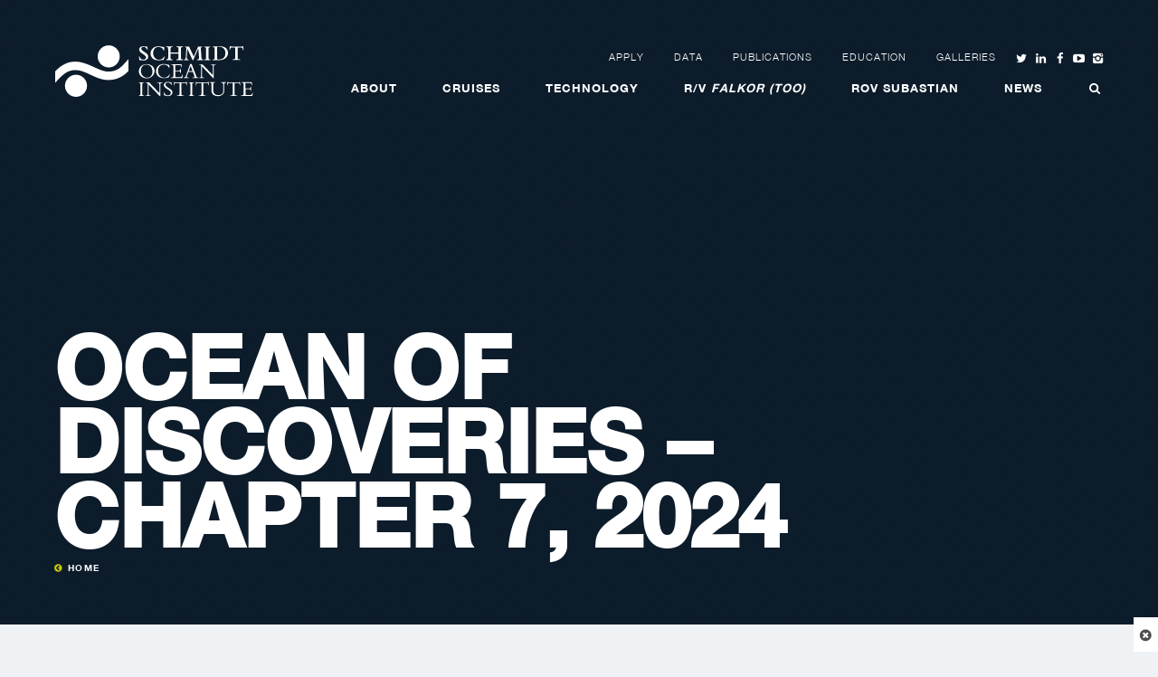

--- FILE ---
content_type: text/html; charset=UTF-8
request_url: https://schmidtocean.org/ocean_of_discoveries-chapter_7-2024/
body_size: 97574
content:

<!doctype html>
<html class="no-js" lang="en-US">
  <head>
	<meta charset="utf-8">
	<meta http-equiv="x-ua-compatible" content="ie=edge">
	<meta name="viewport" content="width=device-width, initial-scale=1">
	<script>var et_site_url='https://schmidtocean.org';var et_post_id='46715';function et_core_page_resource_fallback(a,b){"undefined"===typeof b&&(b=a.sheet.cssRules&&0===a.sheet.cssRules.length);b&&(a.onerror=null,a.onload=null,a.href?a.href=et_site_url+"/?et_core_page_resource="+a.id+et_post_id:a.src&&(a.src=et_site_url+"/?et_core_page_resource="+a.id+et_post_id))}
</script><meta name='robots' content='index, follow, max-image-preview:large, max-snippet:-1, max-video-preview:-1' />
	<style>img:is([sizes="auto" i], [sizes^="auto," i]) { contain-intrinsic-size: 3000px 1500px }</style>
	
	<!-- This site is optimized with the Yoast SEO plugin v25.6 - https://yoast.com/wordpress/plugins/seo/ -->
	<title>Ocean of Discoveries - Chapter 7, 2024 - Schmidt Ocean Institute</title>
	<link rel="canonical" href="https://schmidtocean.org/ocean_of_discoveries-chapter_7-2024/" />
	<meta property="og:locale" content="en_US" />
	<meta property="og:type" content="article" />
	<meta property="og:title" content="Ocean of Discoveries - Chapter 7, 2024 - Schmidt Ocean Institute" />
	<meta property="og:description" content="SOI Sails through Times Square To close out New York Climate Week, footage from two SOI expeditions in the Galápagos Islands, Hydrothermal Vents of the Western Galápagos and Vertical Reefs of the Galápagos lit up Times Square in September. SOI partnered with Nasdaq and the Charles Darwin Foundation to project 10 minutes of highlights on &hellip; Continued" />
	<meta property="og:url" content="https://schmidtocean.org/ocean_of_discoveries-chapter_7-2024/" />
	<meta property="og:site_name" content="Schmidt Ocean Institute" />
	<meta property="article:modified_time" content="2024-05-09T19:30:13+00:00" />
	<meta name="twitter:card" content="summary_large_image" />
	<meta name="twitter:label1" content="Est. reading time" />
	<meta name="twitter:data1" content="1 minute" />
	<script type="application/ld+json" class="yoast-schema-graph">{"@context":"https://schema.org","@graph":[{"@type":"WebPage","@id":"https://schmidtocean.org/ocean_of_discoveries-chapter_7-2024/","url":"https://schmidtocean.org/ocean_of_discoveries-chapter_7-2024/","name":"Ocean of Discoveries - Chapter 7, 2024 - Schmidt Ocean Institute","isPartOf":{"@id":"https://schmidtocean.org/#website"},"datePublished":"2024-05-09T19:28:57+00:00","dateModified":"2024-05-09T19:30:13+00:00","breadcrumb":{"@id":"https://schmidtocean.org/ocean_of_discoveries-chapter_7-2024/#breadcrumb"},"inLanguage":"en-US","potentialAction":[{"@type":"ReadAction","target":["https://schmidtocean.org/ocean_of_discoveries-chapter_7-2024/"]}]},{"@type":"BreadcrumbList","@id":"https://schmidtocean.org/ocean_of_discoveries-chapter_7-2024/#breadcrumb","itemListElement":[{"@type":"ListItem","position":1,"name":"Home","item":"https://schmidtocean.org/"},{"@type":"ListItem","position":2,"name":"Ocean of Discoveries &#8211; Chapter 7, 2024"}]},{"@type":"WebSite","@id":"https://schmidtocean.org/#website","url":"https://schmidtocean.org/","name":"Schmidt Ocean Institute","description":"Understanding the world&#039;s oceans using innovative technologies, intelligent observation, and open sharing of information","potentialAction":[{"@type":"SearchAction","target":{"@type":"EntryPoint","urlTemplate":"https://schmidtocean.org/?s={search_term_string}"},"query-input":{"@type":"PropertyValueSpecification","valueRequired":true,"valueName":"search_term_string"}}],"inLanguage":"en-US"}]}</script>
	<!-- / Yoast SEO plugin. -->


<link rel='dns-prefetch' href='//www.google.com' />
<link rel='dns-prefetch' href='//www.googletagmanager.com' />
<script type="text/javascript">
/* <![CDATA[ */
window._wpemojiSettings = {"baseUrl":"https:\/\/s.w.org\/images\/core\/emoji\/16.0.1\/72x72\/","ext":".png","svgUrl":"https:\/\/s.w.org\/images\/core\/emoji\/16.0.1\/svg\/","svgExt":".svg","source":{"concatemoji":"https:\/\/schmidtocean.org\/wp-includes\/js\/wp-emoji-release.min.js?ver=6.8.3"}};
/*! This file is auto-generated */
!function(s,n){var o,i,e;function c(e){try{var t={supportTests:e,timestamp:(new Date).valueOf()};sessionStorage.setItem(o,JSON.stringify(t))}catch(e){}}function p(e,t,n){e.clearRect(0,0,e.canvas.width,e.canvas.height),e.fillText(t,0,0);var t=new Uint32Array(e.getImageData(0,0,e.canvas.width,e.canvas.height).data),a=(e.clearRect(0,0,e.canvas.width,e.canvas.height),e.fillText(n,0,0),new Uint32Array(e.getImageData(0,0,e.canvas.width,e.canvas.height).data));return t.every(function(e,t){return e===a[t]})}function u(e,t){e.clearRect(0,0,e.canvas.width,e.canvas.height),e.fillText(t,0,0);for(var n=e.getImageData(16,16,1,1),a=0;a<n.data.length;a++)if(0!==n.data[a])return!1;return!0}function f(e,t,n,a){switch(t){case"flag":return n(e,"\ud83c\udff3\ufe0f\u200d\u26a7\ufe0f","\ud83c\udff3\ufe0f\u200b\u26a7\ufe0f")?!1:!n(e,"\ud83c\udde8\ud83c\uddf6","\ud83c\udde8\u200b\ud83c\uddf6")&&!n(e,"\ud83c\udff4\udb40\udc67\udb40\udc62\udb40\udc65\udb40\udc6e\udb40\udc67\udb40\udc7f","\ud83c\udff4\u200b\udb40\udc67\u200b\udb40\udc62\u200b\udb40\udc65\u200b\udb40\udc6e\u200b\udb40\udc67\u200b\udb40\udc7f");case"emoji":return!a(e,"\ud83e\udedf")}return!1}function g(e,t,n,a){var r="undefined"!=typeof WorkerGlobalScope&&self instanceof WorkerGlobalScope?new OffscreenCanvas(300,150):s.createElement("canvas"),o=r.getContext("2d",{willReadFrequently:!0}),i=(o.textBaseline="top",o.font="600 32px Arial",{});return e.forEach(function(e){i[e]=t(o,e,n,a)}),i}function t(e){var t=s.createElement("script");t.src=e,t.defer=!0,s.head.appendChild(t)}"undefined"!=typeof Promise&&(o="wpEmojiSettingsSupports",i=["flag","emoji"],n.supports={everything:!0,everythingExceptFlag:!0},e=new Promise(function(e){s.addEventListener("DOMContentLoaded",e,{once:!0})}),new Promise(function(t){var n=function(){try{var e=JSON.parse(sessionStorage.getItem(o));if("object"==typeof e&&"number"==typeof e.timestamp&&(new Date).valueOf()<e.timestamp+604800&&"object"==typeof e.supportTests)return e.supportTests}catch(e){}return null}();if(!n){if("undefined"!=typeof Worker&&"undefined"!=typeof OffscreenCanvas&&"undefined"!=typeof URL&&URL.createObjectURL&&"undefined"!=typeof Blob)try{var e="postMessage("+g.toString()+"("+[JSON.stringify(i),f.toString(),p.toString(),u.toString()].join(",")+"));",a=new Blob([e],{type:"text/javascript"}),r=new Worker(URL.createObjectURL(a),{name:"wpTestEmojiSupports"});return void(r.onmessage=function(e){c(n=e.data),r.terminate(),t(n)})}catch(e){}c(n=g(i,f,p,u))}t(n)}).then(function(e){for(var t in e)n.supports[t]=e[t],n.supports.everything=n.supports.everything&&n.supports[t],"flag"!==t&&(n.supports.everythingExceptFlag=n.supports.everythingExceptFlag&&n.supports[t]);n.supports.everythingExceptFlag=n.supports.everythingExceptFlag&&!n.supports.flag,n.DOMReady=!1,n.readyCallback=function(){n.DOMReady=!0}}).then(function(){return e}).then(function(){var e;n.supports.everything||(n.readyCallback(),(e=n.source||{}).concatemoji?t(e.concatemoji):e.wpemoji&&e.twemoji&&(t(e.twemoji),t(e.wpemoji)))}))}((window,document),window._wpemojiSettings);
/* ]]> */
</script>
<link rel='stylesheet' id='wpmf-bakery-style-css' href='https://schmidtocean.org/wp-content/plugins/wp-media-folder/assets/css/vc_style.css?ver=5.9.14' type='text/css' media='all' />
<link rel='stylesheet' id='wpmf-bakery-display-gallery-style-css' href='https://schmidtocean.org/wp-content/plugins/wp-media-folder/assets/css/display-gallery/style-display-gallery.css?ver=5.9.14' type='text/css' media='all' />
<style id='wp-emoji-styles-inline-css' type='text/css'>

	img.wp-smiley, img.emoji {
		display: inline !important;
		border: none !important;
		box-shadow: none !important;
		height: 1em !important;
		width: 1em !important;
		margin: 0 0.07em !important;
		vertical-align: -0.1em !important;
		background: none !important;
		padding: 0 !important;
	}
</style>
<link rel='stylesheet' id='wp-block-library-css' href='https://schmidtocean.org/wp-includes/css/dist/block-library/style.min.css?ver=6.8.3' type='text/css' media='all' />
<style id='classic-theme-styles-inline-css' type='text/css'>
/*! This file is auto-generated */
.wp-block-button__link{color:#fff;background-color:#32373c;border-radius:9999px;box-shadow:none;text-decoration:none;padding:calc(.667em + 2px) calc(1.333em + 2px);font-size:1.125em}.wp-block-file__button{background:#32373c;color:#fff;text-decoration:none}
</style>
<style id='global-styles-inline-css' type='text/css'>
:root{--wp--preset--aspect-ratio--square: 1;--wp--preset--aspect-ratio--4-3: 4/3;--wp--preset--aspect-ratio--3-4: 3/4;--wp--preset--aspect-ratio--3-2: 3/2;--wp--preset--aspect-ratio--2-3: 2/3;--wp--preset--aspect-ratio--16-9: 16/9;--wp--preset--aspect-ratio--9-16: 9/16;--wp--preset--color--black: #000000;--wp--preset--color--cyan-bluish-gray: #abb8c3;--wp--preset--color--white: #ffffff;--wp--preset--color--pale-pink: #f78da7;--wp--preset--color--vivid-red: #cf2e2e;--wp--preset--color--luminous-vivid-orange: #ff6900;--wp--preset--color--luminous-vivid-amber: #fcb900;--wp--preset--color--light-green-cyan: #7bdcb5;--wp--preset--color--vivid-green-cyan: #00d084;--wp--preset--color--pale-cyan-blue: #8ed1fc;--wp--preset--color--vivid-cyan-blue: #0693e3;--wp--preset--color--vivid-purple: #9b51e0;--wp--preset--gradient--vivid-cyan-blue-to-vivid-purple: linear-gradient(135deg,rgba(6,147,227,1) 0%,rgb(155,81,224) 100%);--wp--preset--gradient--light-green-cyan-to-vivid-green-cyan: linear-gradient(135deg,rgb(122,220,180) 0%,rgb(0,208,130) 100%);--wp--preset--gradient--luminous-vivid-amber-to-luminous-vivid-orange: linear-gradient(135deg,rgba(252,185,0,1) 0%,rgba(255,105,0,1) 100%);--wp--preset--gradient--luminous-vivid-orange-to-vivid-red: linear-gradient(135deg,rgba(255,105,0,1) 0%,rgb(207,46,46) 100%);--wp--preset--gradient--very-light-gray-to-cyan-bluish-gray: linear-gradient(135deg,rgb(238,238,238) 0%,rgb(169,184,195) 100%);--wp--preset--gradient--cool-to-warm-spectrum: linear-gradient(135deg,rgb(74,234,220) 0%,rgb(151,120,209) 20%,rgb(207,42,186) 40%,rgb(238,44,130) 60%,rgb(251,105,98) 80%,rgb(254,248,76) 100%);--wp--preset--gradient--blush-light-purple: linear-gradient(135deg,rgb(255,206,236) 0%,rgb(152,150,240) 100%);--wp--preset--gradient--blush-bordeaux: linear-gradient(135deg,rgb(254,205,165) 0%,rgb(254,45,45) 50%,rgb(107,0,62) 100%);--wp--preset--gradient--luminous-dusk: linear-gradient(135deg,rgb(255,203,112) 0%,rgb(199,81,192) 50%,rgb(65,88,208) 100%);--wp--preset--gradient--pale-ocean: linear-gradient(135deg,rgb(255,245,203) 0%,rgb(182,227,212) 50%,rgb(51,167,181) 100%);--wp--preset--gradient--electric-grass: linear-gradient(135deg,rgb(202,248,128) 0%,rgb(113,206,126) 100%);--wp--preset--gradient--midnight: linear-gradient(135deg,rgb(2,3,129) 0%,rgb(40,116,252) 100%);--wp--preset--font-size--small: 13px;--wp--preset--font-size--medium: 20px;--wp--preset--font-size--large: 36px;--wp--preset--font-size--x-large: 42px;--wp--preset--spacing--20: 0.44rem;--wp--preset--spacing--30: 0.67rem;--wp--preset--spacing--40: 1rem;--wp--preset--spacing--50: 1.5rem;--wp--preset--spacing--60: 2.25rem;--wp--preset--spacing--70: 3.38rem;--wp--preset--spacing--80: 5.06rem;--wp--preset--shadow--natural: 6px 6px 9px rgba(0, 0, 0, 0.2);--wp--preset--shadow--deep: 12px 12px 50px rgba(0, 0, 0, 0.4);--wp--preset--shadow--sharp: 6px 6px 0px rgba(0, 0, 0, 0.2);--wp--preset--shadow--outlined: 6px 6px 0px -3px rgba(255, 255, 255, 1), 6px 6px rgba(0, 0, 0, 1);--wp--preset--shadow--crisp: 6px 6px 0px rgba(0, 0, 0, 1);}:where(.is-layout-flex){gap: 0.5em;}:where(.is-layout-grid){gap: 0.5em;}body .is-layout-flex{display: flex;}.is-layout-flex{flex-wrap: wrap;align-items: center;}.is-layout-flex > :is(*, div){margin: 0;}body .is-layout-grid{display: grid;}.is-layout-grid > :is(*, div){margin: 0;}:where(.wp-block-columns.is-layout-flex){gap: 2em;}:where(.wp-block-columns.is-layout-grid){gap: 2em;}:where(.wp-block-post-template.is-layout-flex){gap: 1.25em;}:where(.wp-block-post-template.is-layout-grid){gap: 1.25em;}.has-black-color{color: var(--wp--preset--color--black) !important;}.has-cyan-bluish-gray-color{color: var(--wp--preset--color--cyan-bluish-gray) !important;}.has-white-color{color: var(--wp--preset--color--white) !important;}.has-pale-pink-color{color: var(--wp--preset--color--pale-pink) !important;}.has-vivid-red-color{color: var(--wp--preset--color--vivid-red) !important;}.has-luminous-vivid-orange-color{color: var(--wp--preset--color--luminous-vivid-orange) !important;}.has-luminous-vivid-amber-color{color: var(--wp--preset--color--luminous-vivid-amber) !important;}.has-light-green-cyan-color{color: var(--wp--preset--color--light-green-cyan) !important;}.has-vivid-green-cyan-color{color: var(--wp--preset--color--vivid-green-cyan) !important;}.has-pale-cyan-blue-color{color: var(--wp--preset--color--pale-cyan-blue) !important;}.has-vivid-cyan-blue-color{color: var(--wp--preset--color--vivid-cyan-blue) !important;}.has-vivid-purple-color{color: var(--wp--preset--color--vivid-purple) !important;}.has-black-background-color{background-color: var(--wp--preset--color--black) !important;}.has-cyan-bluish-gray-background-color{background-color: var(--wp--preset--color--cyan-bluish-gray) !important;}.has-white-background-color{background-color: var(--wp--preset--color--white) !important;}.has-pale-pink-background-color{background-color: var(--wp--preset--color--pale-pink) !important;}.has-vivid-red-background-color{background-color: var(--wp--preset--color--vivid-red) !important;}.has-luminous-vivid-orange-background-color{background-color: var(--wp--preset--color--luminous-vivid-orange) !important;}.has-luminous-vivid-amber-background-color{background-color: var(--wp--preset--color--luminous-vivid-amber) !important;}.has-light-green-cyan-background-color{background-color: var(--wp--preset--color--light-green-cyan) !important;}.has-vivid-green-cyan-background-color{background-color: var(--wp--preset--color--vivid-green-cyan) !important;}.has-pale-cyan-blue-background-color{background-color: var(--wp--preset--color--pale-cyan-blue) !important;}.has-vivid-cyan-blue-background-color{background-color: var(--wp--preset--color--vivid-cyan-blue) !important;}.has-vivid-purple-background-color{background-color: var(--wp--preset--color--vivid-purple) !important;}.has-black-border-color{border-color: var(--wp--preset--color--black) !important;}.has-cyan-bluish-gray-border-color{border-color: var(--wp--preset--color--cyan-bluish-gray) !important;}.has-white-border-color{border-color: var(--wp--preset--color--white) !important;}.has-pale-pink-border-color{border-color: var(--wp--preset--color--pale-pink) !important;}.has-vivid-red-border-color{border-color: var(--wp--preset--color--vivid-red) !important;}.has-luminous-vivid-orange-border-color{border-color: var(--wp--preset--color--luminous-vivid-orange) !important;}.has-luminous-vivid-amber-border-color{border-color: var(--wp--preset--color--luminous-vivid-amber) !important;}.has-light-green-cyan-border-color{border-color: var(--wp--preset--color--light-green-cyan) !important;}.has-vivid-green-cyan-border-color{border-color: var(--wp--preset--color--vivid-green-cyan) !important;}.has-pale-cyan-blue-border-color{border-color: var(--wp--preset--color--pale-cyan-blue) !important;}.has-vivid-cyan-blue-border-color{border-color: var(--wp--preset--color--vivid-cyan-blue) !important;}.has-vivid-purple-border-color{border-color: var(--wp--preset--color--vivid-purple) !important;}.has-vivid-cyan-blue-to-vivid-purple-gradient-background{background: var(--wp--preset--gradient--vivid-cyan-blue-to-vivid-purple) !important;}.has-light-green-cyan-to-vivid-green-cyan-gradient-background{background: var(--wp--preset--gradient--light-green-cyan-to-vivid-green-cyan) !important;}.has-luminous-vivid-amber-to-luminous-vivid-orange-gradient-background{background: var(--wp--preset--gradient--luminous-vivid-amber-to-luminous-vivid-orange) !important;}.has-luminous-vivid-orange-to-vivid-red-gradient-background{background: var(--wp--preset--gradient--luminous-vivid-orange-to-vivid-red) !important;}.has-very-light-gray-to-cyan-bluish-gray-gradient-background{background: var(--wp--preset--gradient--very-light-gray-to-cyan-bluish-gray) !important;}.has-cool-to-warm-spectrum-gradient-background{background: var(--wp--preset--gradient--cool-to-warm-spectrum) !important;}.has-blush-light-purple-gradient-background{background: var(--wp--preset--gradient--blush-light-purple) !important;}.has-blush-bordeaux-gradient-background{background: var(--wp--preset--gradient--blush-bordeaux) !important;}.has-luminous-dusk-gradient-background{background: var(--wp--preset--gradient--luminous-dusk) !important;}.has-pale-ocean-gradient-background{background: var(--wp--preset--gradient--pale-ocean) !important;}.has-electric-grass-gradient-background{background: var(--wp--preset--gradient--electric-grass) !important;}.has-midnight-gradient-background{background: var(--wp--preset--gradient--midnight) !important;}.has-small-font-size{font-size: var(--wp--preset--font-size--small) !important;}.has-medium-font-size{font-size: var(--wp--preset--font-size--medium) !important;}.has-large-font-size{font-size: var(--wp--preset--font-size--large) !important;}.has-x-large-font-size{font-size: var(--wp--preset--font-size--x-large) !important;}
:where(.wp-block-post-template.is-layout-flex){gap: 1.25em;}:where(.wp-block-post-template.is-layout-grid){gap: 1.25em;}
:where(.wp-block-columns.is-layout-flex){gap: 2em;}:where(.wp-block-columns.is-layout-grid){gap: 2em;}
:root :where(.wp-block-pullquote){font-size: 1.5em;line-height: 1.6;}
</style>
<link rel='stylesheet' id='rotatingtweets-css' href='https://schmidtocean.org/wp-content/plugins/rotatingtweets/css/style.css?ver=6.8.3' type='text/css' media='all' />
<link rel='stylesheet' id='sf_styles-css' href='https://schmidtocean.org/wp-content/plugins/superfly-menu/css/superfly-menu.css?ver=6.8.3' type='text/css' media='all' />
<link rel='stylesheet' id='leaflet-css' href='https://schmidtocean.org/wp-content/plugins/visceral-cruise-maps-vc-extension/assets/vendor/leaflet/leaflet.css?ver=6.8.3' type='text/css' media='all' />
<link rel='stylesheet' id='leaflet-fullscreen-css' href='https://schmidtocean.org/wp-content/plugins/visceral-cruise-maps-vc-extension/assets/vendor/leaflet/leaflet.fullscreen.css?ver=1.0.1' type='text/css' media='all' />
<link rel='stylesheet' id='easy-button-css' href='https://schmidtocean.org/wp-content/plugins/visceral-cruise-maps-vc-extension/assets/vendor/leaflet/easy-button.css?ver=6.8.3' type='text/css' media='all' />
<link rel='stylesheet' id='vc_extend_style-css' href='https://schmidtocean.org/wp-content/plugins/visceral-cruise-maps-vc-extension/assets/styles/vc_extend.css?ver=6.8.3' type='text/css' media='all' />
<link rel='stylesheet' id='et_monarch-css-css' href='https://schmidtocean.org/wp-content/plugins/monarch/css/style.css?ver=1.4.14' type='text/css' media='all' />
<link rel='stylesheet' id='searchwp-forms-css' href='https://schmidtocean.org/wp-content/plugins/searchwp/assets/css/frontend/search-forms.min.css?ver=4.5.1' type='text/css' media='all' />
<link rel='stylesheet' id='bsf-Defaults-css' href='https://schmidtocean.org/wp-content/uploads/smile_fonts/Defaults/Defaults.css?ver=3.21.2' type='text/css' media='all' />
<link rel='stylesheet' id='sage_css-css' href='https://schmidtocean.org/wp-content/themes/soi/dist/styles/main.css?ver=1617310541' type='text/css' media='all' />
<script type="text/javascript" src="https://schmidtocean.org/wp-includes/js/jquery/jquery.min.js?ver=3.7.1" id="jquery-core-js"></script>
<script type="text/javascript" src="https://schmidtocean.org/wp-includes/js/jquery/jquery-migrate.min.js?ver=3.4.1" id="jquery-migrate-js"></script>
<script type="text/javascript" id="sf_main-js-extra">
/* <![CDATA[ */
var SF_Opts = {"social":[],"search":"hidden","blur":"none","fade":"no","test_mode":"","hide_def":"","mob_nav":"","sidebar_style":"slide","sub_animation_type":"nopush","alt_menu":"","sidebar_pos":"right","width_panel_1":"275","width_panel_2":"250","width_panel_3":"250","width_panel_4":"200","base_color":"#ffffff","opening_type":"click","sub_type":"","sub_opening_type":"hover","label":"none","label_top":"0px","label_size":"1x","label_vis":"visible","item_padding":"12","bg":"none","path":"https:\/\/schmidtocean.org\/wp-content\/plugins\/superfly-menu\/img\/","menu":"124","togglers":"","subMenuSupport":"yes","subMenuSelector":"sub-menu, children","activeClassSelector":"current-menu-item","allowedTags":"DIV, NAV, UL, OL, LI, A, P, H1, H2, H3, H4, SPAN","menuData":[],"siteBase":"https:\/\/schmidtocean.org","plugin_ver":"2.1.11"};
/* ]]> */
</script>
<script type="text/javascript" src="https://schmidtocean.org/wp-content/plugins/superfly-menu/js/superfly-menu.min.js?ver=6.8.3" id="sf_main-js"></script>

<!-- Google tag (gtag.js) snippet added by Site Kit -->
<!-- Google Analytics snippet added by Site Kit -->
<script type="text/javascript" src="https://www.googletagmanager.com/gtag/js?id=G-ERTHMRGPNW" id="google_gtagjs-js" async></script>
<script type="text/javascript" id="google_gtagjs-js-after">
/* <![CDATA[ */
window.dataLayer = window.dataLayer || [];function gtag(){dataLayer.push(arguments);}
gtag("set","linker",{"domains":["schmidtocean.org"]});
gtag("js", new Date());
gtag("set", "developer_id.dZTNiMT", true);
gtag("config", "G-ERTHMRGPNW");
/* ]]> */
</script>
<script type="text/javascript" id="sage_js-js-extra">
/* <![CDATA[ */
var jsData = {"templateUrl":"https:\/\/schmidtocean.org\/wp-content\/themes\/soi"};
/* ]]> */
</script>
<script type="text/javascript" src="https://schmidtocean.org/wp-content/themes/soi/dist/scripts/main.js?ver=1600901783" id="sage_js-js"></script>
<script></script><link rel="https://api.w.org/" href="https://schmidtocean.org/wp-json/" /><link rel="alternate" title="JSON" type="application/json" href="https://schmidtocean.org/wp-json/wp/v2/pages/46715" /><link rel="EditURI" type="application/rsd+xml" title="RSD" href="https://schmidtocean.org/xmlrpc.php?rsd" />
<meta name="generator" content="WordPress 6.8.3" />
<link rel='shortlink' href='https://schmidtocean.org/?p=46715' />
<link rel="alternate" title="oEmbed (JSON)" type="application/json+oembed" href="https://schmidtocean.org/wp-json/oembed/1.0/embed?url=https%3A%2F%2Fschmidtocean.org%2Focean_of_discoveries-chapter_7-2024%2F" />
<link rel="alternate" title="oEmbed (XML)" type="text/xml+oembed" href="https://schmidtocean.org/wp-json/oembed/1.0/embed?url=https%3A%2F%2Fschmidtocean.org%2Focean_of_discoveries-chapter_7-2024%2F&#038;format=xml" />
<meta name="generator" content="Site Kit by Google 1.158.0" /><!-- Stream WordPress user activity plugin v4.1.1 -->
<style id="superfly-dynamic-styles">

	#sf-sidebar.sf-vertical-nav .sf-has-child-menu .sf-sm-indicator i:after {
		content: '\e610';
		-webkit-transition: all 0.3s cubic-bezier(0.215, 0.061, 0.355, 1);
		-moz-transition: all 0.3s cubic-bezier(0.215, 0.061, 0.355, 1);
		-o-transition: all 0.3s cubic-bezier(0.215, 0.061, 0.355, 1);
		transition: all 0.3s cubic-bezier(0.215, 0.061, 0.355, 1);
		-webkit-backface-visibility: hidden;
		display: inline-block;
	}

	.sf-vertical-nav .sf-submenu-visible > a .sf-sm-indicator i:after {
		-webkit-transform: rotate(180deg);
		-moz-transform: rotate(180deg);
		-ms-transform: rotate(180deg);
		-o-transform: rotate(180deg);
		transform: rotate(180deg);
	}

	#sf-mob-navbar .sf-navicon-button:after {
		/*width: 30px;*/
	}

	.sf-pos-right .sf-vertical-nav .sf-has-child-menu > a:before {
		display: none;
	}

	#sf-sidebar.sf-vertical-nav .sf-menu .sf-sm-indicator {
		background: rgba(255,255,255,0.085);
	}

	.sf-pos-right #sf-sidebar.sf-vertical-nav .sf-menu li a {
		padding-left: 10px !important;
	}

	.sf-pos-right #sf-sidebar.sf-vertical-nav .sf-sm-indicator {
		left: auto;
		right: 0;
	}

#sf-sidebar.sf-compact  .sf-va-middle {
	display: block;
	height: auto;
	margin-top: 0px;
}

#sf-sidebar.sf-compact .sf-nav,
.sf-mobile #sf-sidebar .sf-nav,
#sf-sidebar.sf-compact .sf-logo,
.sf-mobile #sf-sidebar .sf-logo,
#sf-sidebar.sf-compact-footer .sf-social,
.sf-mobile #sf-sidebar .sf-social {
	position: static;
	display: block;
}

#sf-sidebar.sf-compact .sf-logo {
	margin-top: 30px;
	margin-bottom: 30px;
}

.sf-mobile #sf-sidebar.sf-compact-header .sf-logo img {
	max-height: 75px;
}

#sf-sidebar.sf-compact .sf-nav {
	min-height: 0px;
	height: auto;
	max-height: none;
	margin-top: 0px;
}

#sf-sidebar.sf-compact-footer .sf-social {
	margin-top: 30px;
	margin-bottom: 30px;
	position: relative;
}

#sf-sidebar.sf-compact .sf-sidebar-bg {
	min-height: 150%;
}

#sf-sidebar.sf-compact  input[type=search] {
	font-size: 16px;
}
/*}*/

#sf-sidebar .sf-sidebar-bg, #sf-sidebar .sf-social {
	background-color: #ffffff !important;
}


#sf-sidebar, .sf-sidebar-bg, #sf-sidebar .sf-nav, #sf-sidebar .sf-logo, #sf-sidebar .sf-social {
	width: 275px;
}





#sf-sidebar:after {
	display: none !important;
}

#sf-sidebar .search-form {
	display: none !important;
}



#sf-sidebar,
.sf-sidebar-slide.sf-pos-right.sf-body-pushed #sf-mob-navbar {
	-webkit-transform: translate(-275px,0);
	-moz-transform: translate(-275px,0);
	-ms-transform: translate(-275px,0);
	-o-transform: translate(-275px,0);
	transform: translate(-275px,0);
	-webkit-transform: translate3d(-275px,0,0);
	-moz-transform: translate3d(-275px,0,0);
	-ms-transform: translate3d(-275px,0,0);
	-o-transform: translate3d(-275px,0,0);
	transform: translate3d(-275px,0,0);
}

.sf-pos-right #sf-sidebar, .sf-sidebar-slide.sf-body-pushed #sf-mob-navbar {
	-webkit-transform: translate(275px,0);
	-moz-transform: translate(275px,0);
	-ms-transform: translate(275px,0);
	-o-transform: translate(275px,0);
	transform: translate(275px,0);
	-webkit-transform: translate3d(275px,0,0);
	-moz-transform: translate3d(275px,0,0);
	-ms-transform: translate3d(275px,0,0);
	-o-transform: translate3d(275px,0,0);
	transform: translate3d(275px,0,0);
}

.sf-pos-left #sf-sidebar .sf-view-level-1 {
	left: 275px;
	width: 250px;
	-webkit-transform: translate(-250px,0);
	-moz-transform: translate(-250px,0);
	-ms-transform: translate(-250px,0);
	-o-transform: translate(-250px,0);
	transform: translate(-250px,0);
	-webkit-transform: translate3d(-250px,0,0);
	-moz-transform: translate3d(-250px,0,0);
	-ms-transform: translate3d(-250px,0,0);
	-o-transform: translate3d(-250px,0,0);
	transform: translate3d(-250px,0,0);
}

.sf-pos-right #sf-sidebar .sf-view-level-1 {
	left: auto;
	right: 275px;
	width: 250px;
	-webkit-transform: translate(250px,0);
	-moz-transform: translate(250px,0);
	-ms-transform: translate(250px,0);
	-o-transform: translate(250px,0);
	transform: translate(250px,0);
	-webkit-transform: translate3d(250px,0,0);
	-moz-transform: translate3d(250px,0,0);
	-ms-transform: translate3d(250px,0,0);
	-o-transform: translate3d(250px,0,0);
	transform: translate3d(250px,0,0);
}

.sf-pos-left #sf-sidebar .sf-view-level-2 {
	left: 525px;
	width: 250px;
	-webkit-transform: translate(-775px,0);
	-moz-transform: translate(-775px,0);
	-ms-transform: translate(-775px,0);
	-o-transform: translate(-775px,0);
	transform: translate(-775px,0);
	-webkit-transform: translate3d(-775px,0,0);
	-moz-transform: translate3d(-775px,0,0);
	-ms-transform: translate3d(-775px,0,0);
	-o-transform: translate3d(-775px,0,0);
	transform: translate3d(-775px,0,0);
}

.sf-pos-right #sf-sidebar .sf-view-level-2
{
	left: auto;
	right: 525px;
	width: 250px;
	-webkit-transform: translate(775px,0);
	-moz-transform: translate(775px,0);
	-ms-transform: translate(775px,0);
	-o-transform: translate(775px,0);
	transform: translate(775px,0);
	-webkit-transform: translate3d(775px,0,0);
	-moz-transform: translate3d(775px,0,0);
	-ms-transform: translate3d(775px,0,0);
	-o-transform: translate3d(775px,0,0);
	transform: translate3d(775px,0,0);
}

.sf-pos-left #sf-sidebar .sf-view-level-3 {
	left: 775px;
	width: 200px;
	-webkit-transform: translate(-775px,0);
	-moz-transform: translate(-775px,0);
	-ms-transform: translate(-775px,0);
	-o-transform: translate(-775px,0);
	transform: translate(-775px,0);
	-webkit-transform: translate3d(-775px,0,0);
	-moz-transform: translate3d(-775px,0,0);
	-ms-transform: translate3d(-775px,0,0);
	-o-transform: translate3d(-775px,0,0);
	transform: translate3d(-775px,0,0);
}

.sf-pos-right #sf-sidebar .sf-view-level-3 {
	left: auto;
	right: 775px;
	width: 200px;
	-webkit-transform: translate(775px,0);
	-moz-transform: translate(775px,0);
	-ms-transform: translate(775px,0);
	-o-transform: translate(775px,0);
	transform: translate(775px,0);
	-webkit-transform: translate3d(775px,0,0);
	-moz-transform: translate3d(775px,0,0);
	-ms-transform: translate3d(775px,0,0);
	-o-transform: translate3d(775px,0,0);
	transform: translate3d(775px,0,0);
}

.sf-view-pushed-1 #sf-sidebar .sf-view-level-2 {
	-webkit-transform: translate(-250px,0);
	-moz-transform: translate(-250px,0);
	-ms-transform: translate(-250px,0);
	-o-transform: translate(-250px,0);
	transform: translate(-250px,0);
	-webkit-transform: translate3d(-250px,0,0);
	-moz-transform: translate3d(-250px,0,0);
	-ms-transform: translate3d(-250px,0,0);
	-o-transform: translate3d(-250px,0,0);
	transform: translate3d(-250px,0,0);
}

.sf-pos-right.sf-view-pushed-1 #sf-sidebar .sf-view-level-2 {
	-webkit-transform: translate(250px,0);
	-moz-transform: translate(250px,0);
	-ms-transform: translate(250px,0);
	-o-transform: translate(250px,0);
	transform: translate(250px,0);
	-webkit-transform: translate3d(250px,0,0);
	-moz-transform: translate3d(250px,0,0);
	-ms-transform: translate3d(250px,0,0);
	-o-transform: translate3d(250px,0,0);
	transform: translate3d(250px,0,0);
}

.sf-view-pushed-2 #sf-sidebar .sf-view-level-3 {
	-webkit-transform: translate(-200px,0);
	-moz-transform: translate(-200px,0);
	-ms-transform: translate(-200px,0);
	-o-transform: translate(-200px,0);
	transform: translate(-200px,0);
	-webkit-transform: translate3d(-200px,0,0);
	-moz-transform: translate3d(-200px,0,0);
	-ms-transform: translate3d(-200px,0,0);
	-o-transform: translate3d(-200px,0,0);
	transform: translate3d(-200px,0,0);
}

.sf-pos-right.sf-view-pushed-2 #sf-sidebar .sf-view-level-3 {
	-webkit-transform: translate(200px,0);
	-moz-transform: translate(200px,0);
	-ms-transform: translate(200px,0);
	-o-transform: translate(200px,0);
	transform: translate(200px,0);
	-webkit-transform: translate3d(200px,0,0);
	-moz-transform: translate3d(200px,0,0);
	-ms-transform: translate3d(200px,0,0);
	-o-transform: translate3d(200px,0,0);
	transform: translate3d(200px,0,0);
}

#sf-sidebar .sf-view-level-1, #sf-sidebar ul.sf-menu-level-1 {
	background: #453e5b;
}



#sf-sidebar .sf-view-level-2, #sf-sidebar ul.sf-menu-level-2 {
	background: #36939e;
}

#sf-sidebar .sf-view-level-3, #sf-sidebar ul.sf-menu-level-3 {
	background: #9e466b;
}

#sf-sidebar .sf-menu-level-0 li, #sf-sidebar .sf-menu-level-0 li a, .sf-title h3 {
	color: #1e1e1e;
}

#sf-sidebar .sf-menu li a, #sf-sidebar .sf-search-form {
	padding: 12px 0;
	text-transform: uppercase;
}

#sf-sidebar .sf-search-form span {
	top: 12px;
}

#sf-sidebar {
	font-family: inherit;
}

#sf-sidebar .sf-sm-indicator {
	line-height: 12px;
}

#sf-sidebar .sf-search-form input {
	font-size: 12px;
}

#sf-sidebar .sf-menu li a {
	font-family: inherit;
	font-weight: bold;
	font-size: 12px;
	text-align: center;
	/*-webkit-text-stroke: 1px rgba(0,0,0,0.1);*/
	/*-moz-text-stroke: 1px rgba(238, 238, 238, 0.9);*/
	/*-ms-text-stroke: 1px rgba(0,0,0,0.1);*/
	/*text-stroke: 1px rgba(0,0,0,0.1);*/
	-moz-font-smoothing: antialiased;
	-webkit-font-smoothing: antialiased;
	font-smoothing: antialiased;
	text-rendering: optimizeLegibility;
}
	.sf-has-child-menu > a {
		padding-right: 0 !important;
	}
#sf-sidebar .sf-rollback a {
	font-family: inherit;
}

#sf-sidebar .sf-menu-level-0 li > a i, .sf-title h2 {
	color: #aaaaaa;
}#sf-sidebar .sf-menu-level-1 li > a i {
	 color: #aaaaaa;
 }#sf-sidebar .sf-menu-level-2 li > a i {
	  color: #aaaaaa;
  }#sf-sidebar .sf-menu-level-3 li > a i {
	   color: #aaaaaa;
   }

#sf-sidebar .sf-view-level-1 li a,
#sf-sidebar .sf-menu-level-1 li a{
	color: #ffffff;
	border-color: #ffffff;
}

#sf-sidebar:after {
	background-color: #ffffff;
}

#sf-sidebar .sf-view-level-2 li a,
#sf-sidebar .sf-menu-level-2 li a{
	color: #ffffff;
	border-color: #ffffff;
}

#sf-sidebar .sf-view-level-3 li a,
#sf-sidebar .sf-menu-level-3 li a {
	color: #ffffff;
	border-color: #ffffff;
}

#sf-sidebar .sf-navicon-button {
	top: 0px;
}

.sf-mobile #sf-sidebar .sf-navicon-button {
	top: 0px;
}

.sf-body-pushed #sf-overlay, body[class*="sf-view-pushed"] #sf-overlay {
	opacity: 0.2;
}
.sf-body-pushed #sf-overlay:hover, body[class*="sf-view-pushed"] #sf-overlay:hover {
	cursor: url("https://schmidtocean.org/wp-content/plugins/superfly-menu/img/close.png") 16 16,pointer;
}



#sf-sidebar .sf-menu li:after {
	content: '';
	display: block;
	width: 100%;
	box-sizing: border-box;
	position: absolute;
	bottom: 0px;
	left: 0;
	right: 0;
	height: 1px;
	background: rgba(255, 255, 255, 0.08);
	margin: 0 auto;
}

#sf-sidebar .sf-menu li:last-child:after {
	display: none;
}


#sf-sidebar .sf-navicon,
#sf-sidebar .sf-navicon:after,
#sf-sidebar .sf-navicon:before,
#sf-sidebar .sf-label-metro .sf-navicon-button,
#sf-mob-navbar {
	background-color: #ffffff;
}

#sf-sidebar .sf-label-square .sf-navicon-button,
#sf-sidebar .sf-label-rsquare .sf-navicon-button,
#sf-sidebar .sf-label-circle .sf-navicon-button {
	color: #ffffff;
}


#sf-sidebar [class*="sf-icon-"] {
	color: #aaaaaa;
}

#sf-sidebar .sf-social li {
	border-color: #aaaaaa;
}

body #sf-sidebar .sf-social li:hover {
	background-color: #aaaaaa;
	color: #ffffff;
}

#sf-sidebar .sf-search-form {
	background-color: rgba(255, 255, 255, 0.05);
}

@font-face {
	font-family: 'sf-icomoon';
	src:url('https://schmidtocean.org/wp-content/plugins/superfly-menu/img/fonts/icomoon.eot?wehgh4');
	src: url('https://schmidtocean.org/wp-content/plugins/superfly-menu/img/fonts/icomoon.svg?wehgh4#icomoon') format('svg'),
	url('https://schmidtocean.org/wp-content/plugins/superfly-menu/img/fonts/icomoon.eot?#iefixwehgh4') format('embedded-opentype'),
	url('https://schmidtocean.org/wp-content/plugins/superfly-menu/img/fonts/icomoon.woff?wehgh4') format('woff'),
	url('https://schmidtocean.org/wp-content/plugins/superfly-menu/img/fonts/icomoon.ttf?wehgh4') format('truetype');
	font-weight: normal;
	font-style: normal;
}

@font-face {
	font-family: 'FontAwesome';
	src:url('https://schmidtocean.org/wp-content/plugins/superfly-menu/img/fonts/fontawesome-webfont.eot?wehgh4');
	src: url('https://schmidtocean.org/wp-content/plugins/superfly-menu/img/fonts/fontawesome-webfont.svg?wehgh4#icomoon') format('svg'),
	url('https://schmidtocean.org/wp-content/plugins/superfly-menu/img/fonts/fontawesome-webfont.eot?#iefixwehgh4') format('embedded-opentype'),
	url('https://schmidtocean.org/wp-content/plugins/superfly-menu/img/fonts/fontawesome-webfont.woff?wehgh4') format('woff'),
	url('https://schmidtocean.org/wp-content/plugins/superfly-menu/img/fonts/fontawesome-webfont.ttf?wehgh4') format('truetype');
	font-weight: normal;
	font-style: normal;
}

#sf-sidebar span[class*='fa-']:before{
	font-family: 'FontAwesome';
	line-height: normal;
	position: absolute;
	top: 0 !important;
	bottom: 0;
	left: -20px;
}

#sf-sidebar span[class*='fa-'] {
	display: inline-block;
	position: relative;
	margin-left: 20px;
}

.fa-glass:before{content:"\f000"}.fa-music:before{content:"\f001"}.fa-search:before{content:"\f002"}.fa-envelope-o:before{content:"\f003"}.fa-heart:before{content:"\f004"}.fa-star:before{content:"\f005"}.fa-star-o:before{content:"\f006"}.fa-user:before{content:"\f007"}.fa-film:before{content:"\f008"}.fa-th-large:before{content:"\f009"}.fa-th:before{content:"\f00a"}.fa-th-list:before{content:"\f00b"}.fa-check:before{content:"\f00c"}.fa-remove:before,.fa-close:before,.fa-times:before{content:"\f00d"}.fa-search-plus:before{content:"\f00e"}.fa-search-minus:before{content:"\f010"}.fa-power-off:before{content:"\f011"}.fa-signal:before{content:"\f012"}.fa-gear:before,.fa-cog:before{content:"\f013"}.fa-trash-o:before{content:"\f014"}.fa-home:before{content:"\f015"}.fa-file-o:before{content:"\f016"}.fa-clock-o:before{content:"\f017"}.fa-road:before{content:"\f018"}.fa-download:before{content:"\f019"}.fa-arrow-circle-o-down:before{content:"\f01a"}.fa-arrow-circle-o-up:before{content:"\f01b"}.fa-inbox:before{content:"\f01c"}.fa-play-circle-o:before{content:"\f01d"}.fa-rotate-right:before,.fa-repeat:before{content:"\f01e"}.fa-refresh:before{content:"\f021"}.fa-list-alt:before{content:"\f022"}.fa-lock:before{content:"\f023"}.fa-flag:before{content:"\f024"}.fa-headphones:before{content:"\f025"}.fa-volume-off:before{content:"\f026"}.fa-volume-down:before{content:"\f027"}.fa-volume-up:before{content:"\f028"}.fa-qrcode:before{content:"\f029"}.fa-barcode:before{content:"\f02a"}.fa-tag:before{content:"\f02b"}.fa-tags:before{content:"\f02c"}.fa-book:before{content:"\f02d"}.fa-bookmark:before{content:"\f02e"}.fa-print:before{content:"\f02f"}.fa-camera:before{content:"\f030"}.fa-font:before{content:"\f031"}.fa-bold:before{content:"\f032"}.fa-italic:before{content:"\f033"}.fa-text-height:before{content:"\f034"}.fa-text-width:before{content:"\f035"}.fa-align-left:before{content:"\f036"}.fa-align-center:before{content:"\f037"}.fa-align-right:before{content:"\f038"}.fa-align-justify:before{content:"\f039"}.fa-list:before{content:"\f03a"}.fa-dedent:before,.fa-outdent:before{content:"\f03b"}.fa-indent:before{content:"\f03c"}.fa-video-camera:before{content:"\f03d"}.fa-photo:before,.fa-image:before,.fa-picture-o:before{content:"\f03e"}.fa-pencil:before{content:"\f040"}.fa-map-marker:before{content:"\f041"}.fa-adjust:before{content:"\f042"}.fa-tint:before{content:"\f043"}.fa-edit:before,.fa-pencil-square-o:before{content:"\f044"}.fa-share-square-o:before{content:"\f045"}.fa-check-square-o:before{content:"\f046"}.fa-arrows:before{content:"\f047"}.fa-step-backward:before{content:"\f048"}.fa-fast-backward:before{content:"\f049"}.fa-backward:before{content:"\f04a"}.fa-play:before{content:"\f04b"}.fa-pause:before{content:"\f04c"}.fa-stop:before{content:"\f04d"}.fa-forward:before{content:"\f04e"}.fa-fast-forward:before{content:"\f050"}.fa-step-forward:before{content:"\f051"}.fa-eject:before{content:"\f052"}.fa-chevron-left:before{content:"\f053"}.fa-chevron-right:before{content:"\f054"}.fa-plus-circle:before{content:"\f055"}.fa-minus-circle:before{content:"\f056"}.fa-times-circle:before{content:"\f057"}.fa-check-circle:before{content:"\f058"}.fa-question-circle:before{content:"\f059"}.fa-info-circle:before{content:"\f05a"}.fa-crosshairs:before{content:"\f05b"}.fa-times-circle-o:before{content:"\f05c"}.fa-check-circle-o:before{content:"\f05d"}.fa-ban:before{content:"\f05e"}.fa-arrow-left:before{content:"\f060"}.fa-arrow-right:before{content:"\f061"}.fa-arrow-up:before{content:"\f062"}.fa-arrow-down:before{content:"\f063"}.fa-mail-forward:before,.fa-share:before{content:"\f064"}.fa-expand:before{content:"\f065"}.fa-compress:before{content:"\f066"}.fa-plus:before{content:"\f067"}.fa-minus:before{content:"\f068"}.fa-asterisk:before{content:"\f069"}.fa-exclamation-circle:before{content:"\f06a"}.fa-gift:before{content:"\f06b"}.fa-leaf:before{content:"\f06c"}.fa-fire:before{content:"\f06d"}.fa-eye:before{content:"\f06e"}.fa-eye-slash:before{content:"\f070"}.fa-warning:before,.fa-exclamation-triangle:before{content:"\f071"}.fa-plane:before{content:"\f072"}.fa-calendar:before{content:"\f073"}.fa-random:before{content:"\f074"}.fa-comment:before{content:"\f075"}.fa-magnet:before{content:"\f076"}.fa-chevron-up:before{content:"\f077"}.fa-chevron-down:before{content:"\f078"}.fa-retweet:before{content:"\f079"}.fa-shopping-cart:before{content:"\f07a"}.fa-folder:before{content:"\f07b"}.fa-folder-open:before{content:"\f07c"}.fa-arrows-v:before{content:"\f07d"}.fa-arrows-h:before{content:"\f07e"}.fa-bar-chart-o:before,.fa-bar-chart:before{content:"\f080"}.fa-twitter-square:before{content:"\f081"}.fa-facebook-square:before{content:"\f082"}.fa-camera-retro:before{content:"\f083"}.fa-key:before{content:"\f084"}.fa-gears:before,.fa-cogs:before{content:"\f085"}.fa-comments:before{content:"\f086"}.fa-thumbs-o-up:before{content:"\f087"}.fa-thumbs-o-down:before{content:"\f088"}.fa-star-half:before{content:"\f089"}.fa-heart-o:before{content:"\f08a"}.fa-sign-out:before{content:"\f08b"}.fa-linkedin-square:before{content:"\f08c"}.fa-thumb-tack:before{content:"\f08d"}.fa-external-link:before{content:"\f08e"}.fa-sign-in:before{content:"\f090"}.fa-trophy:before{content:"\f091"}.fa-github-square:before{content:"\f092"}.fa-upload:before{content:"\f093"}.fa-lemon-o:before{content:"\f094"}.fa-phone:before{content:"\f095"}.fa-square-o:before{content:"\f096"}.fa-bookmark-o:before{content:"\f097"}.fa-phone-square:before{content:"\f098"}.fa-twitter:before{content:"\f099"}.fa-facebook-f:before,.fa-facebook:before{content:"\f09a"}.fa-github:before{content:"\f09b"}.fa-unlock:before{content:"\f09c"}.fa-credit-card:before{content:"\f09d"}.fa-rss:before{content:"\f09e"}.fa-hdd-o:before{content:"\f0a0"}.fa-bullhorn:before{content:"\f0a1"}.fa-bell:before{content:"\f0f3"}.fa-certificate:before{content:"\f0a3"}.fa-hand-o-right:before{content:"\f0a4"}.fa-hand-o-left:before{content:"\f0a5"}.fa-hand-o-up:before{content:"\f0a6"}.fa-hand-o-down:before{content:"\f0a7"}.fa-arrow-circle-left:before{content:"\f0a8"}.fa-arrow-circle-right:before{content:"\f0a9"}.fa-arrow-circle-up:before{content:"\f0aa"}.fa-arrow-circle-down:before{content:"\f0ab"}.fa-globe:before{content:"\f0ac"}.fa-wrench:before{content:"\f0ad"}.fa-tasks:before{content:"\f0ae"}.fa-filter:before{content:"\f0b0"}.fa-briefcase:before{content:"\f0b1"}.fa-arrows-alt:before{content:"\f0b2"}.fa-group:before,.fa-users:before{content:"\f0c0"}.fa-chain:before,.fa-link:before{content:"\f0c1"}.fa-cloud:before{content:"\f0c2"}.fa-flask:before{content:"\f0c3"}.fa-cut:before,.fa-scissors:before{content:"\f0c4"}.fa-copy:before,.fa-files-o:before{content:"\f0c5"}.fa-paperclip:before{content:"\f0c6"}.fa-save:before,.fa-floppy-o:before{content:"\f0c7"}.fa-square:before{content:"\f0c8"}.fa-navicon:before,.fa-reorder:before,.fa-bars:before{content:"\f0c9"}.fa-list-ul:before{content:"\f0ca"}.fa-list-ol:before{content:"\f0cb"}.fa-strikethrough:before{content:"\f0cc"}.fa-underline:before{content:"\f0cd"}.fa-table:before{content:"\f0ce"}.fa-magic:before{content:"\f0d0"}.fa-truck:before{content:"\f0d1"}.fa-pinterest:before{content:"\f0d2"}.fa-pinterest-square:before{content:"\f0d3"}.fa-google-plus-square:before{content:"\f0d4"}.fa-google-plus:before{content:"\f0d5"}.fa-money:before{content:"\f0d6"}.fa-caret-down:before{content:"\f0d7"}.fa-caret-up:before{content:"\f0d8"}.fa-caret-left:before{content:"\f0d9"}.fa-caret-right:before{content:"\f0da"}.fa-columns:before{content:"\f0db"}.fa-unsorted:before,.fa-sort:before{content:"\f0dc"}.fa-sort-down:before,.fa-sort-desc:before{content:"\f0dd"}.fa-sort-up:before,.fa-sort-asc:before{content:"\f0de"}.fa-envelope:before{content:"\f0e0"}.fa-linkedin:before{content:"\f0e1"}.fa-rotate-left:before,.fa-undo:before{content:"\f0e2"}.fa-legal:before,.fa-gavel:before{content:"\f0e3"}.fa-dashboard:before,.fa-tachometer:before{content:"\f0e4"}.fa-comment-o:before{content:"\f0e5"}.fa-comments-o:before{content:"\f0e6"}.fa-flash:before,.fa-bolt:before{content:"\f0e7"}.fa-sitemap:before{content:"\f0e8"}.fa-umbrella:before{content:"\f0e9"}.fa-paste:before,.fa-clipboard:before{content:"\f0ea"}.fa-lightbulb-o:before{content:"\f0eb"}.fa-exchange:before{content:"\f0ec"}.fa-cloud-download:before{content:"\f0ed"}.fa-cloud-upload:before{content:"\f0ee"}.fa-user-md:before{content:"\f0f0"}.fa-stethoscope:before{content:"\f0f1"}.fa-suitcase:before{content:"\f0f2"}.fa-bell-o:before{content:"\f0a2"}.fa-coffee:before{content:"\f0f4"}.fa-cutlery:before{content:"\f0f5"}.fa-file-text-o:before{content:"\f0f6"}.fa-building-o:before{content:"\f0f7"}.fa-hospital-o:before{content:"\f0f8"}.fa-ambulance:before{content:"\f0f9"}.fa-medkit:before{content:"\f0fa"}.fa-fighter-jet:before{content:"\f0fb"}.fa-beer:before{content:"\f0fc"}.fa-h-square:before{content:"\f0fd"}.fa-plus-square:before{content:"\f0fe"}.fa-angle-double-left:before{content:"\f100"}.fa-angle-double-right:before{content:"\f101"}.fa-angle-double-up:before{content:"\f102"}.fa-angle-double-down:before{content:"\f103"}.fa-angle-left:before{content:"\f104"}.fa-angle-right:before{content:"\f105"}.fa-angle-up:before{content:"\f106"}.fa-angle-down:before{content:"\f107"}.fa-desktop:before{content:"\f108"}.fa-laptop:before{content:"\f109"}.fa-tablet:before{content:"\f10a"}.fa-mobile-phone:before,.fa-mobile:before{content:"\f10b"}.fa-circle-o:before{content:"\f10c"}.fa-quote-left:before{content:"\f10d"}.fa-quote-right:before{content:"\f10e"}.fa-spinner:before{content:"\f110"}.fa-circle:before{content:"\f111"}.fa-mail-reply:before,.fa-reply:before{content:"\f112"}.fa-github-alt:before{content:"\f113"}.fa-folder-o:before{content:"\f114"}.fa-folder-open-o:before{content:"\f115"}.fa-smile-o:before{content:"\f118"}.fa-frown-o:before{content:"\f119"}.fa-meh-o:before{content:"\f11a"}.fa-gamepad:before{content:"\f11b"}.fa-keyboard-o:before{content:"\f11c"}.fa-flag-o:before{content:"\f11d"}.fa-flag-checkered:before{content:"\f11e"}.fa-terminal:before{content:"\f120"}.fa-code:before{content:"\f121"}.fa-mail-reply-all:before,.fa-reply-all:before{content:"\f122"}.fa-star-half-empty:before,.fa-star-half-full:before,.fa-star-half-o:before{content:"\f123"}.fa-location-arrow:before{content:"\f124"}.fa-crop:before{content:"\f125"}.fa-code-fork:before{content:"\f126"}.fa-unlink:before,.fa-chain-broken:before{content:"\f127"}.fa-question:before{content:"\f128"}.fa-info:before{content:"\f129"}.fa-exclamation:before{content:"\f12a"}.fa-superscript:before{content:"\f12b"}.fa-subscript:before{content:"\f12c"}.fa-eraser:before{content:"\f12d"}.fa-puzzle-piece:before{content:"\f12e"}.fa-microphone:before{content:"\f130"}.fa-microphone-slash:before{content:"\f131"}.fa-shield:before{content:"\f132"}.fa-calendar-o:before{content:"\f133"}.fa-fire-extinguisher:before{content:"\f134"}.fa-rocket:before{content:"\f135"}.fa-maxcdn:before{content:"\f136"}.fa-chevron-circle-left:before{content:"\f137"}.fa-chevron-circle-right:before{content:"\f138"}.fa-chevron-circle-up:before{content:"\f139"}.fa-chevron-circle-down:before{content:"\f13a"}.fa-html5:before{content:"\f13b"}.fa-css3:before{content:"\f13c"}.fa-anchor:before{content:"\f13d"}.fa-unlock-alt:before{content:"\f13e"}.fa-bullseye:before{content:"\f140"}.fa-ellipsis-h:before{content:"\f141"}.fa-ellipsis-v:before{content:"\f142"}.fa-rss-square:before{content:"\f143"}.fa-play-circle:before{content:"\f144"}.fa-ticket:before{content:"\f145"}.fa-minus-square:before{content:"\f146"}.fa-minus-square-o:before{content:"\f147"}.fa-level-up:before{content:"\f148"}.fa-level-down:before{content:"\f149"}.fa-check-square:before{content:"\f14a"}.fa-pencil-square:before{content:"\f14b"}.fa-external-link-square:before{content:"\f14c"}.fa-share-square:before{content:"\f14d"}.fa-compass:before{content:"\f14e"}.fa-toggle-down:before,.fa-caret-square-o-down:before{content:"\f150"}.fa-toggle-up:before,.fa-caret-square-o-up:before{content:"\f151"}.fa-toggle-right:before,.fa-caret-square-o-right:before{content:"\f152"}.fa-euro:before,.fa-eur:before{content:"\f153"}.fa-gbp:before{content:"\f154"}.fa-dollar:before,.fa-usd:before{content:"\f155"}.fa-rupee:before,.fa-inr:before{content:"\f156"}.fa-cny:before,.fa-rmb:before,.fa-yen:before,.fa-jpy:before{content:"\f157"}.fa-ruble:before,.fa-rouble:before,.fa-rub:before{content:"\f158"}.fa-won:before,.fa-krw:before{content:"\f159"}.fa-bitcoin:before,.fa-btc:before{content:"\f15a"}.fa-file:before{content:"\f15b"}.fa-file-text:before{content:"\f15c"}.fa-sort-alpha-asc:before{content:"\f15d"}.fa-sort-alpha-desc:before{content:"\f15e"}.fa-sort-amount-asc:before{content:"\f160"}.fa-sort-amount-desc:before{content:"\f161"}.fa-sort-numeric-asc:before{content:"\f162"}.fa-sort-numeric-desc:before{content:"\f163"}.fa-thumbs-up:before{content:"\f164"}.fa-thumbs-down:before{content:"\f165"}.fa-youtube-square:before{content:"\f166"}.fa-youtube:before{content:"\f167"}.fa-xing:before{content:"\f168"}.fa-xing-square:before{content:"\f169"}.fa-youtube-play:before{content:"\f16a"}.fa-dropbox:before{content:"\f16b"}.fa-stack-overflow:before{content:"\f16c"}.fa-instagram:before{content:"\f16d"}.fa-flickr:before{content:"\f16e"}.fa-adn:before{content:"\f170"}.fa-bitbucket:before{content:"\f171"}.fa-bitbucket-square:before{content:"\f172"}.fa-tumblr:before{content:"\f173"}.fa-tumblr-square:before{content:"\f174"}.fa-long-arrow-down:before{content:"\f175"}.fa-long-arrow-up:before{content:"\f176"}.fa-long-arrow-left:before{content:"\f177"}.fa-long-arrow-right:before{content:"\f178"}.fa-apple:before{content:"\f179"}.fa-windows:before{content:"\f17a"}.fa-android:before{content:"\f17b"}.fa-linux:before{content:"\f17c"}.fa-dribbble:before{content:"\f17d"}.fa-skype:before{content:"\f17e"}.fa-foursquare:before{content:"\f180"}.fa-trello:before{content:"\f181"}.fa-female:before{content:"\f182"}.fa-male:before{content:"\f183"}.fa-gittip:before,.fa-gratipay:before{content:"\f184"}.fa-sun-o:before{content:"\f185"}.fa-moon-o:before{content:"\f186"}.fa-archive:before{content:"\f187"}.fa-bug:before{content:"\f188"}.fa-vk:before{content:"\f189"}.fa-weibo:before{content:"\f18a"}.fa-renren:before{content:"\f18b"}.fa-pagelines:before{content:"\f18c"}.fa-stack-exchange:before{content:"\f18d"}.fa-arrow-circle-o-right:before{content:"\f18e"}.fa-arrow-circle-o-left:before{content:"\f190"}.fa-toggle-left:before,.fa-caret-square-o-left:before{content:"\f191"}.fa-dot-circle-o:before{content:"\f192"}.fa-wheelchair:before{content:"\f193"}.fa-vimeo-square:before{content:"\f194"}.fa-turkish-lira:before,.fa-try:before{content:"\f195"}.fa-plus-square-o:before{content:"\f196"}.fa-space-shuttle:before{content:"\f197"}.fa-slack:before{content:"\f198"}.fa-envelope-square:before{content:"\f199"}.fa-wordpress:before{content:"\f19a"}.fa-openid:before{content:"\f19b"}.fa-institution:before,.fa-bank:before,.fa-university:before{content:"\f19c"}.fa-mortar-board:before,.fa-graduation-cap:before{content:"\f19d"}.fa-yahoo:before{content:"\f19e"}.fa-google:before{content:"\f1a0"}.fa-reddit:before{content:"\f1a1"}.fa-reddit-square:before{content:"\f1a2"}.fa-stumbleupon-circle:before{content:"\f1a3"}.fa-stumbleupon:before{content:"\f1a4"}.fa-delicious:before{content:"\f1a5"}.fa-digg:before{content:"\f1a6"}.fa-pied-piper:before{content:"\f1a7"}.fa-pied-piper-alt:before{content:"\f1a8"}.fa-drupal:before{content:"\f1a9"}.fa-joomla:before{content:"\f1aa"}.fa-language:before{content:"\f1ab"}.fa-fax:before{content:"\f1ac"}.fa-building:before{content:"\f1ad"}.fa-child:before{content:"\f1ae"}.fa-paw:before{content:"\f1b0"}.fa-spoon:before{content:"\f1b1"}.fa-cube:before{content:"\f1b2"}.fa-cubes:before{content:"\f1b3"}.fa-behance:before{content:"\f1b4"}.fa-behance-square:before{content:"\f1b5"}.fa-steam:before{content:"\f1b6"}.fa-steam-square:before{content:"\f1b7"}.fa-recycle:before{content:"\f1b8"}.fa-automobile:before,.fa-car:before{content:"\f1b9"}.fa-cab:before,.fa-taxi:before{content:"\f1ba"}.fa-tree:before{content:"\f1bb"}.fa-spotify:before{content:"\f1bc"}.fa-deviantart:before{content:"\f1bd"}.fa-soundcloud:before{content:"\f1be"}.fa-database:before{content:"\f1c0"}.fa-file-pdf-o:before{content:"\f1c1"}.fa-file-word-o:before{content:"\f1c2"}.fa-file-excel-o:before{content:"\f1c3"}.fa-file-powerpoint-o:before{content:"\f1c4"}.fa-file-photo-o:before,.fa-file-picture-o:before,.fa-file-image-o:before{content:"\f1c5"}.fa-file-zip-o:before,.fa-file-archive-o:before{content:"\f1c6"}.fa-file-sound-o:before,.fa-file-audio-o:before{content:"\f1c7"}.fa-file-movie-o:before,.fa-file-video-o:before{content:"\f1c8"}.fa-file-code-o:before{content:"\f1c9"}.fa-vine:before{content:"\f1ca"}.fa-codepen:before{content:"\f1cb"}.fa-jsfiddle:before{content:"\f1cc"}.fa-life-bouy:before,.fa-life-buoy:before,.fa-life-saver:before,.fa-support:before,.fa-life-ring:before{content:"\f1cd"}.fa-circle-o-notch:before{content:"\f1ce"}.fa-ra:before,.fa-rebel:before{content:"\f1d0"}.fa-ge:before,.fa-empire:before{content:"\f1d1"}.fa-git-square:before{content:"\f1d2"}.fa-git:before{content:"\f1d3"}.fa-hacker-news:before{content:"\f1d4"}.fa-tencent-weibo:before{content:"\f1d5"}.fa-qq:before{content:"\f1d6"}.fa-wechat:before,.fa-weixin:before{content:"\f1d7"}.fa-send:before,.fa-paper-plane:before{content:"\f1d8"}.fa-send-o:before,.fa-paper-plane-o:before{content:"\f1d9"}.fa-history:before{content:"\f1da"}.fa-genderless:before,.fa-circle-thin:before{content:"\f1db"}.fa-header:before{content:"\f1dc"}.fa-paragraph:before{content:"\f1dd"}.fa-sliders:before{content:"\f1de"}.fa-share-alt:before{content:"\f1e0"}.fa-share-alt-square:before{content:"\f1e1"}.fa-bomb:before{content:"\f1e2"}.fa-soccer-ball-o:before,.fa-futbol-o:before{content:"\f1e3"}.fa-tty:before{content:"\f1e4"}.fa-binoculars:before{content:"\f1e5"}.fa-plug:before{content:"\f1e6"}.fa-slideshare:before{content:"\f1e7"}.fa-twitch:before{content:"\f1e8"}.fa-yelp:before{content:"\f1e9"}.fa-newspaper-o:before{content:"\f1ea"}.fa-wifi:before{content:"\f1eb"}.fa-calculator:before{content:"\f1ec"}.fa-paypal:before{content:"\f1ed"}.fa-google-wallet:before{content:"\f1ee"}.fa-cc-visa:before{content:"\f1f0"}.fa-cc-mastercard:before{content:"\f1f1"}.fa-cc-discover:before{content:"\f1f2"}.fa-cc-amex:before{content:"\f1f3"}.fa-cc-paypal:before{content:"\f1f4"}.fa-cc-stripe:before{content:"\f1f5"}.fa-bell-slash:before{content:"\f1f6"}.fa-bell-slash-o:before{content:"\f1f7"}.fa-trash:before{content:"\f1f8"}.fa-copyright:before{content:"\f1f9"}.fa-at:before{content:"\f1fa"}.fa-eyedropper:before{content:"\f1fb"}.fa-paint-brush:before{content:"\f1fc"}.fa-birthday-cake:before{content:"\f1fd"}.fa-area-chart:before{content:"\f1fe"}.fa-pie-chart:before{content:"\f200"}.fa-line-chart:before{content:"\f201"}.fa-lastfm:before{content:"\f202"}.fa-lastfm-square:before{content:"\f203"}.fa-toggle-off:before{content:"\f204"}.fa-toggle-on:before{content:"\f205"}.fa-bicycle:before{content:"\f206"}.fa-bus:before{content:"\f207"}.fa-ioxhost:before{content:"\f208"}.fa-angellist:before{content:"\f209"}.fa-cc:before{content:"\f20a"}.fa-shekel:before,.fa-sheqel:before,.fa-ils:before{content:"\f20b"}.fa-meanpath:before{content:"\f20c"}.fa-buysellads:before{content:"\f20d"}.fa-connectdevelop:before{content:"\f20e"}.fa-dashcube:before{content:"\f210"}.fa-forumbee:before{content:"\f211"}.fa-leanpub:before{content:"\f212"}.fa-sellsy:before{content:"\f213"}.fa-shirtsinbulk:before{content:"\f214"}.fa-simplybuilt:before{content:"\f215"}.fa-skyatlas:before{content:"\f216"}.fa-cart-plus:before{content:"\f217"}.fa-cart-arrow-down:before{content:"\f218"}.fa-diamond:before{content:"\f219"}.fa-ship:before{content:"\f21a"}.fa-user-secret:before{content:"\f21b"}.fa-motorcycle:before{content:"\f21c"}.fa-street-view:before{content:"\f21d"}.fa-heartbeat:before{content:"\f21e"}.fa-venus:before{content:"\f221"}.fa-mars:before{content:"\f222"}.fa-mercury:before{content:"\f223"}.fa-transgender:before{content:"\f224"}.fa-transgender-alt:before{content:"\f225"}.fa-venus-double:before{content:"\f226"}.fa-mars-double:before{content:"\f227"}.fa-venus-mars:before{content:"\f228"}.fa-mars-stroke:before{content:"\f229"}.fa-mars-stroke-v:before{content:"\f22a"}.fa-mars-stroke-h:before{content:"\f22b"}.fa-neuter:before{content:"\f22c"}.fa-facebook-official:before{content:"\f230"}.fa-pinterest-p:before{content:"\f231"}.fa-whatsapp:before{content:"\f232"}.fa-server:before{content:"\f233"}.fa-user-plus:before{content:"\f234"}.fa-user-times:before{content:"\f235"}.fa-hotel:before,.fa-bed:before{content:"\f236"}.fa-viacoin:before{content:"\f237"}.fa-train:before{content:"\f238"}.fa-subway:before{content:"\f239"}.fa-medium:before{content:"\f23a"}
	#sf-sidebar li:hover span[class*='fa-'] {
		opacity: 1 !important;
	}
@media only screen and (min-width: 992px) {
    .sf-navicon-button { display: none; }
}
body.sf-pos-right.sf-body-pushed > * { z-index: 1; }
.sf-pos-right #sf-sidebar .sf-rollback { width: 0; left: 0; }
.sf-pos-right #sf-sidebar .sf-label-none .sf-navicon-button { left: -70px; }
#sf-sidebar .sf-navicon-button.scrolled .sf-navicon, 
#sf-sidebar .sf-navicon-button.scrolled .sf-navicon:before, 
#sf-sidebar .sf-navicon-button.scrolled .sf-navicon:after,
.no-masthead #sf-sidebar .sf-navicon-button .sf-navicon, 
.no-masthead #sf-sidebar .sf-navicon-button .sf-navicon:before, 
.no-masthead #sf-sidebar .sf-navicon-button .sf-navicon:after { background-color: #1e1e1e; }
.admin-bar #sf-sidebar .sf-navicon-button { top: 32px }
.sf-navicon-button { padding: 28px 24px; }</style>


<style type="text/css" id="et-social-custom-css">
				.et_monarch .et_social_sidebar_networks li, .et_monarch .et_social_mobile li { background: #0061c2; } 
			</style><link rel="preload" href="https://schmidtocean.org/wp-content/plugins/monarch/core/admin/fonts/modules.ttf" as="font" crossorigin="anonymous"><meta name="generator" content="Powered by WPBakery Page Builder - drag and drop page builder for WordPress."/>
<script>window.jQuery || document.write('<script src="https://schmidtocean.org/wp-content/themes/soi/dist/scripts/jquery.js"><\/script>');</script><link rel="icon" href="https://schmidtocean.org/wp-content/uploads/favicon-320x320.png" sizes="32x32" />
<link rel="icon" href="https://schmidtocean.org/wp-content/uploads/favicon-320x320.png" sizes="192x192" />
<link rel="apple-touch-icon" href="https://schmidtocean.org/wp-content/uploads/favicon-320x320.png" />
<meta name="msapplication-TileImage" content="https://schmidtocean.org/wp-content/uploads/favicon-320x320.png" />
		<style type="text/css" id="wp-custom-css">
			.grecaptcha-badge {
	display: none !important;
}		</style>
		<noscript><style> .wpb_animate_when_almost_visible { opacity: 1; }</style></noscript></head>
  <body class="wp-singular page-template-default page page-id-46715 wp-theme-soi et_monarch ocean_of_discoveries-chapter_7-2024 wpb-js-composer js-comp-ver-8.0.1 vc_responsive">
    <!--[if lt IE 9]>
      <div class="alert alert-warning">
        You are using an <strong>outdated</strong> browser. Please <a href="http://browsehappy.com/">upgrade your browser</a> to improve your experience.      </div>
    <![endif]-->
    <!--[if lt IE 10]>
      <style type="text/css">
        .vc_video-bg { display: none; }
      </style>
    <![endif]-->
    <header class="banner" role="banner">
	<div id="header-main" class="wrapper">
		<a id="logo" href="https://schmidtocean.org/" title="Schmidt Ocean Institute">
			<svg version="1.1" xmlns="http://www.w3.org/2000/svg" x="0" y="0" viewBox="-252.7 499.4 220 57.4" xml:space="preserve"><style type="text/css">.st0{fill:#fff;}</style><path class="st0 change green" d="M-229.3 532.2c-6.8 0-12.3 5.6-12.3 12.3 0 6.8 5.6 12.3 12.3 12.3s12.3-5.6 12.3-12.3c0-6.8-5.6-12.3-12.3-12.3z"/><path class="st0 change yellow" d="M-192.9 524.1c6.8 0 12.3-5.6 12.3-12.3 0-6.8-5.6-12.3-12.3-12.3-6.8 0-12.3 5.6-12.3 12.3s5.6 12.3 12.3 12.3z"/><path class="st0" d="M-178.9 523.3c-2.1 1.8-4.2 3.1-6.5 4-2.4.9-5 1.4-8.1 1.4-2.4 0-5-.6-7.8-1.6-4.1-1.5-8.6-3.8-13.4-5.8-2.4-1-4.9-1.9-7.5-2.6-2.6-.7-5.3-1.1-8.2-1.1-3.9 0-7.8.9-11.4 2.7-3.6 1.7-7 4.3-10.1 7.6l-.6.6v12.6l3.9-4.1c2.9-3 5.6-5.5 8.4-7.2 1.4-.9 3-1.6 4.6-2 1.6-.5 3.4-.8 5.4-.8 3 0 5.9.6 8.7 1.6 4.3 1.5 8.5 3.8 13.1 5.8 2.3 1 4.6 1.9 7.1 2.6s5.2 1.1 7.9 1.1c3.9 0 7.9-.7 11.6-2.3 3.8-1.6 7.3-3.9 10.4-7.4l.6-.6v-13.1l-3.9 4.3c-1.4 1.7-2.8 3.1-4.2 4.3zM-154.4 515.4c-2.1 0-3.6-1.3-4.2-3.5h-.7l.6 4.2h.6c.2-.2.4-.2.7-.2.7 0 1.4.4 3.3.4 3.1 0 5.2-1.7 5.2-4.2 0-4.7-7.7-5.7-7.7-8.9 0-1.1.8-2 2.4-2 1.8 0 3.2 1.1 4 3.1h.7l-.5-3.7h-.6c-.2.2-.4.3-.7.3-.4 0-.8-.1-1.3-.2s-1.1-.2-1.9-.2c-2.6 0-4.5 1.4-4.5 3.6 0 4.2 7.7 5.6 7.7 8.9-.1 1.3-1.4 2.4-3.1 2.4zM-137.5 516.2c2.1 0 3.7-.5 4.8-.5.4 0 .5.1.8.2l1.6-4h-.7c-1.3 2.3-3.4 3.6-5.9 3.6-3.7 0-6.5-3.1-6.5-7.4 0-4.1 2.4-6.8 6-6.8 2.7 0 4.6 1.4 5.6 3.9h.7l-.1-4h-.6c-.1.1-.2.2-.4.2-.7 0-2.6-.8-5.2-.8-6.2 0-8.9 4.1-8.9 8.2.1 4.2 3.2 7.4 8.8 7.4zM-121.9 515.2c-1.9-.1-2.1-.7-2.1-2.1v-4.4h8.8v4.2c0 1.8-.4 2.2-2.2 2.3v.7h7.1v-.7c-1.9-.1-2.2-.5-2.2-2.2v-9.2c0-1.9.3-2.3 2.2-2.4v-.7h-7.1v.7c2 .1 2.2.6 2.2 2.5v3.6h-8.8v-3.6c0-2.1.4-2.5 2.2-2.6v-.7h-7.1v.7c1.9 0 2.2.6 2.2 2.5v9.1c0 1.6-.2 2.2-2.2 2.3v.7h7v-.7zM-103.9 515.2c-1.7-.1-2.2-.1-2.1-2.7l.6-9h.1l5.7 12.4h.8l5.6-12.7h.1l.7 8.9c.2 2.6-.1 3.1-2.1 3.1v.7h6.9v-.7c-1.4 0-1.9-.1-2-1.3l-.8-11c-.1-1.1.2-1.4 1.6-1.4v-.7h-4.5l-4.9 11.2-5.3-11.2h-4.5v.7c1.4 0 1.7.3 1.5 2.5l-.6 8.9c-.1 2.1-.6 2.4-2.1 2.4v.7h5.4l-.1-.8zM-79.7 515.2c-1.8.1-2.1-.4-2.1-2.2v-9.4c0-1.8.5-2.1 2.1-2.1v-.7h-6.8v.7c1.7 0 2 .5 2 1.8v9.9c0 1.4-.1 2.1-2 2.1v.7h6.8v-.8zM-60.1 507.9c0-1.8-.6-3.7-2.1-5.2s-4.1-2.1-7.8-2.1c-.9 0-2.2 0-3.4.1-1 .1-3.1.1-3.8.1v.7c1.9 0 2.3.4 2.3 2.1v9.7c0 1.6-.2 2-2.3 2v.7h7.5c7-.1 9.6-4.5 9.6-8.1zm-12.2 5.5v-12.1c.6-.1 1.4-.1 1.8-.1 2.8 0 4.3.5 5.6 1.8 1.5 1.5 1.9 3.4 1.9 5.2 0 1.7-.4 3.7-1.9 5.2-1.1 1.1-2.6 1.8-5.6 1.8-1.6 0-1.8-.2-1.8-1.8zM-45.8 501.9c1.4 0 1.9.1 2.3 2.7h.7l-.4-4.2h-.7c-.1.4-.4.4-1.6.4h-10.3c-.6 0-1 0-1.2-.1s-.3-.2-.4-.4h-.7l-.4 4.2h.7c.4-2.5.8-2.7 2.3-2.7h3.4v11.4c0 1.6-.4 1.9-2.8 1.9v.7h8.3v-.7c-2.5 0-2.8-.2-2.8-1.9v-11.4h3.6v.1zM-159.3 528.6c0 4.5 4 7.6 8.8 7.6 4.7 0 8.6-3.4 8.6-8.3 0-4.3-3.9-7.5-8.5-7.5-5.2-.1-8.9 3.4-8.9 8.2zm15.1 0c0 3.4-1.9 6.9-5.9 6.9-3.9 0-7-3.2-7-7.7 0-2.9 1.7-6.9 6-6.9 4.1 0 6.9 3.2 6.9 7.7zM-126.4 535.5c.6-1 1.2-2.5 1.6-3.6h-.5c-1.6 3-4 3.6-5.9 3.6-3.7 0-6.8-3.2-6.8-7.6 0-4.1 2.5-7 6.6-7 2.7 0 4.7 1.5 5.6 3.7h.5l-.2-3.5h-.5c-.1.1-.2.1-.4.1-.7 0-2.1-1-5.1-1-5.1 0-8.7 3.4-8.7 8.1 0 4.5 3.6 7.7 8.5 7.7 2.7.1 3.8-.7 5.3-.5zM-123.1 535.3h-.7v.5h12.9l.4-3.6h-.5c-.6 2.1-1.1 2.7-2.8 2.7h-3.7c-.9 0-1.3-.2-1.3-1.3v-5.2h4.1c1 0 1.4.2 1.6 1.9h.5v-4.6h-.5c-.1 1.4-.5 1.8-1.4 1.8h-4.3v-6h5.1c.8 0 1.5.4 1.8 2.5h.4l-.2-3.4h-11.6v.5h.5c1.6 0 1.9.6 1.9 1.9v10.3c.1 1.5-.3 2-2.2 2zM-103.7 535.3h-.4c-1.3 0-2-.2-2-.9 0-.4.3-1.1.5-1.5l1.4-3.8h5l1.6 4.4c.1.2.2.6.2 1 0 .7-.5.8-1.9.8h-.6v.5h6.7v-.5c-1.2 0-1.8-.2-2.2-1.5l-5.1-13.5h-2.1l.2.5-4.4 12.1c-.8 2.1-1 2.4-2.6 2.4v.5h5.6v-.5h.1zm2-12.9l2.1 5.7h-4.2l2.1-5.7zM-77 522.9v9.7l-11.4-11.9h-3.8v.5c.8 0 1.5.2 2.1.6v12c0 1.1-.5 1.6-2 1.6h-.1v.5h5.6v-.5c-2.1 0-2.5-.4-2.5-2.1v-10.4l12.6 13.2h.6v-13.5c0-1 .4-1.3 2.2-1.3v-.5h-5.6v.5c1.8-.1 2.3.2 2.3 1.6zM-159.4 541.1c1.4.1 1.8.4 1.8 1.8v10.3c0 1.6-.3 2-1.8 2.1v.5h5.9v-.5c-1.7 0-2.1-.5-2.1-1.9v-10.3c0-1.6.5-2 2.1-2v-.5h-5.9v.5zM-138.9 541.1c2 .1 2.4.3 2.4 1.8v9.7l-11.4-11.9h-3.8v.5c.8 0 1.5.2 2.1.6v12c0 1.1-.5 1.6-2 1.6h-.1v.5h5.6v-.5c-2.1 0-2.5-.4-2.5-2.1v-10.4l12.6 13.2h.6v-13.5c0-1 .4-1.3 2.2-1.3v-.5h-5.7v.3zM-129.7 543.1c0-1.4 1.1-2.3 2.7-2.3 1.7 0 3.2 1.1 3.9 2.8h.4l-.4-3.1h-.4c-.1.2-.2.2-.4.2-.8 0-1.3-.6-3.3-.6-2.5 0-4.3 1.5-4.3 3.5 0 4.2 7.8 5.3 7.8 8.8 0 1.9-1.8 2.8-3.3 2.8-1.9 0-3.6-1.3-4.1-3.4h-.5l.5 3.7h.4c.1-.1.2-.2.5-.2.4 0 2.1.7 3.4.7 2.8 0 4.9-1.8 4.9-4.2-.1-4.3-7.8-5.3-7.8-8.7zM-106.6 540.2c-.1.3-.4.4-.7.4h-11.6c-.2 0-.4 0-.5-.1-.1-.1-.2-.1-.2-.3h-.5l-.4 3.9h.4c.4-2.1.8-2.7 1.8-2.7h4.2v12c0 1.3-.4 1.8-1.9 1.8h-.9v.5h7.7v-.5h-.9c-1.5 0-1.9-.5-1.9-1.8v-12h4.2c1 0 1.4.5 1.8 2.7h.4l-.4-3.9h-.6zM-103.8 541.1c1.4.1 1.8.4 1.8 1.8v10.3c0 1.6-.3 2-1.8 2.1v.5h5.9v-.5c-1.7 0-2.1-.5-2.1-1.9v-10.3c0-1.6.5-2 2.1-2v-.5h-5.9v.5zM-82.1 540.2c-.1.3-.4.4-.7.4h-11.7c-.2 0-.4 0-.5-.1-.1-.1-.2-.1-.2-.3h-.5l-.4 3.9h.4c.4-2.1.8-2.7 1.8-2.7h4.2v12c0 1.3-.4 1.8-1.9 1.8h-.9v.5h7.7v-.5h-.9c-1.5 0-1.9-.5-1.9-1.8v-12h4.2c1 0 1.4.5 1.8 2.7h.4l-.4-3.9h-.5zM-67.6 541.1c1.9.1 2.3.5 2.3 2.8v5.7c0 4.1-2.8 5.3-5.6 5.3-3.6 0-5.6-2-5.6-5.3v-6.8c0-1.4.6-1.8 1.9-1.8h.2v-.5h-6.2v.5c1.6 0 2.1.2 2.1 1.8v7.1c0 3.4 2.4 6.1 7 6.1 5.3 0 7.2-3.2 7.2-6.2v-6.6c0-1.6.6-2.2 2.2-2.2v-.5h-5.7v.6h.2zM-47.3 540.2c-.1.3-.4.4-.7.4h-11.6c-.2 0-.4 0-.5-.1-.1-.1-.2-.1-.2-.3h-.5l-.4 3.9h.4c.4-2.1.8-2.7 1.8-2.7h4.2v12c0 1.3-.4 1.8-1.9 1.8h-.9v.5h7.7v-.5h-1c-1.5 0-1.9-.5-1.9-1.8v-12h4.2c1 0 1.4.5 1.8 2.7h.4l-.4-3.9h-.5zM-32.8 552.1c-.6 2.1-1.1 2.7-2.8 2.7h-3.7c-.9 0-1.3-.2-1.3-1.3v-5.2h4.1c1 0 1.4.2 1.6 1.9h.5v-4.6h-.6c-.1 1.4-.5 1.8-1.4 1.8h-4.3v-6h5.1c.8 0 1.5.4 1.8 2.5h.4l-.2-3.4h-11.6v.5h.5c1.6 0 1.9.6 1.9 1.9v10.3c0 1.4-.4 2-2.3 2h-.7v.5h12.9l.4-3.6h-.3z"/></svg>
		</a>
		<div class="header-right">
			<ul class="social-links list-inline">
				<li><a href="https://twitter.com/@SchmidtOcean"><i class="icon-twitter"></i></a></li>
				<li><a href="https://www.linkedin.com/company/1594721"><i class="icon-linkedin"></i></a></li>
				<li><a href="https://www.facebook.com/Schmidt-Ocean-Institute-136966953026945/"><i class="icon-facebook"></i></a></li>
				<li><a href="https://www.youtube.com/user/SchmidtOceanVideos"><i class="icon-youtube-play"></i></a></li>
				<li><a href="https://www.instagram.com/schmidtocean/"><i class="icon-instagram"></i></a></li>
			</ul>
			<nav role="navigation" class="auxillary">
				<div class="menu-header-secondary-container"><ul id="menu-header-secondary" class="nav "><li id="menu-item-230" class="menu-item menu-item-type-post_type menu-item-object-page menu-item-has-children menu-item-230"><a href="https://schmidtocean.org/apply/">Apply</a>
<ul class="sub-menu">
	<li id="menu-item-27956" class="menu-item menu-item-type-custom menu-item-object-custom menu-item-27956"><a href="https://schmidtocean.org/expression-of-interest">Apply For Support &#8211; Expression of Interest</a></li>
	<li id="menu-item-10892" class="menu-item menu-item-type-post_type menu-item-object-page menu-item-10892"><a href="https://schmidtocean.org/apply/research-on-transits/">Research on Transits</a></li>
	<li id="menu-item-231" class="menu-item menu-item-type-post_type menu-item-object-page menu-item-231"><a href="https://schmidtocean.org/apply/artist-residency-program/">Artist-at-Sea Program</a></li>
	<li id="menu-item-39747" class="menu-item menu-item-type-post_type menu-item-object-page menu-item-39747"><a href="https://schmidtocean.org/apply/sci-comm-internship/">Science Communication Internship</a></li>
	<li id="menu-item-8936" class="menu-item menu-item-type-post_type menu-item-object-page menu-item-8936"><a href="https://schmidtocean.org/apply/employment/">Employment</a></li>
</ul>
</li>
<li id="menu-item-234" class="menu-item menu-item-type-post_type menu-item-object-page menu-item-has-children menu-item-234"><a href="https://schmidtocean.org/data/">Data</a>
<ul class="sub-menu">
	<li id="menu-item-19616" class="menu-item menu-item-type-post_type menu-item-object-page menu-item-19616"><a href="https://schmidtocean.org/education/why_we_sample/">Why We Sample</a></li>
	<li id="menu-item-41716" class="menu-item menu-item-type-post_type menu-item-object-page menu-item-41716"><a href="https://schmidtocean.org/education/after-we-sample/">After We Sample</a></li>
</ul>
</li>
<li id="menu-item-235" class="menu-item menu-item-type-post_type menu-item-object-page menu-item-235"><a href="https://schmidtocean.org/publications/">Publications</a></li>
<li id="menu-item-6206" class="menu-item menu-item-type-post_type menu-item-object-page menu-item-has-children menu-item-6206"><a href="https://schmidtocean.org/education/">Education</a>
<ul class="sub-menu">
	<li id="menu-item-44481" class="menu-item menu-item-type-post_type menu-item-object-page menu-item-44481"><a href="https://schmidtocean.org/ocean-rising/">Ocean Rising</a></li>
	<li id="menu-item-8929" class="menu-item menu-item-type-post_type menu-item-object-page menu-item-8929"><a href="https://schmidtocean.org/education/careers-at-sea/">Careers at Sea</a></li>
	<li id="menu-item-7018" class="menu-item menu-item-type-post_type menu-item-object-page menu-item-7018"><a href="https://schmidtocean.org/education/ocean-education-resources/">Ocean Education Resources</a></li>
	<li id="menu-item-45221" class="menu-item menu-item-type-post_type menu-item-object-page menu-item-45221"><a href="https://schmidtocean.org/ship-to-shore-program/">Ship-to-Shore Program</a></li>
	<li id="menu-item-18459" class="menu-item menu-item-type-post_type menu-item-object-page menu-item-18459"><a href="https://schmidtocean.org/education/rv-falkor-inspired-lesson-plans/">R/V Falkor-Inspired Lesson Plans</a></li>
	<li id="menu-item-20549" class="menu-item menu-item-type-post_type menu-item-object-page menu-item-20549"><a href="https://schmidtocean.org/education/rov-faqs/">ROV FAQs</a></li>
	<li id="menu-item-36308" class="menu-item menu-item-type-post_type menu-item-object-page menu-item-36308"><a href="https://schmidtocean.org/education/why-we-explore/">Why We Explore</a></li>
	<li id="menu-item-41715" class="menu-item menu-item-type-post_type menu-item-object-page menu-item-41715"><a href="https://schmidtocean.org/education/after-we-sample/">After We Sample</a></li>
	<li id="menu-item-42604" class="menu-item menu-item-type-post_type menu-item-object-page menu-item-42604"><a href="https://schmidtocean.org/education/why_we_sample/">Why We Sample</a></li>
	<li id="menu-item-21672" class="menu-item menu-item-type-post_type menu-item-object-page menu-item-21672"><a href="https://schmidtocean.org/education/how-we-study-the-ocean/">How We Study the Ocean</a></li>
</ul>
</li>
<li id="menu-item-236" class="menu-item menu-item-type-post_type menu-item-object-page menu-item-has-children menu-item-236"><a href="https://schmidtocean.org/gallery/">Galleries</a>
<ul class="sub-menu">
	<li id="menu-item-42404" class="menu-item menu-item-type-custom menu-item-object-custom menu-item-42404"><a href="https://schmidtocean.org/gallery/">Expedition Galleries</a></li>
	<li id="menu-item-42470" class="menu-item menu-item-type-custom menu-item-object-custom menu-item-42470"><a href="https://schmidtocean.org/collection/artist-at-sea/">Artist-at-Sea Gallery</a></li>
</ul>
</li>
</ul></div>			</nav>
			<nav role="navigation" class="primary">
				<div class="menu-header-primary-container"><ul id="menu-header-primary" class="nav"><li id="menu-item-129" class="menu-item menu-item-type-post_type menu-item-object-page menu-item-has-children menu-item-129"><a href="https://schmidtocean.org/about/">About</a>
<ul class="sub-menu">
	<li id="menu-item-135" class="menu-item menu-item-type-post_type menu-item-object-page menu-item-135"><a href="https://schmidtocean.org/about/our-story/">Our Story</a></li>
	<li id="menu-item-41055" class="menu-item menu-item-type-custom menu-item-object-custom menu-item-41055"><a href="https://strategicframework.schmidtocean.org">Strategic Framework</a></li>
	<li id="menu-item-137" class="menu-item menu-item-type-post_type menu-item-object-page menu-item-137"><a href="https://schmidtocean.org/about/strategic-focus-areas/">Strategic Focus Areas</a></li>
	<li id="menu-item-136" class="menu-item menu-item-type-post_type menu-item-object-page menu-item-136"><a href="https://schmidtocean.org/about/our-team/">Our Team</a></li>
	<li id="menu-item-37408" class="menu-item menu-item-type-post_type menu-item-object-page menu-item-37408"><a href="https://schmidtocean.org/about/advisory-board/">Advisory Board</a></li>
	<li id="menu-item-131" class="menu-item menu-item-type-post_type menu-item-object-page menu-item-131"><a href="https://schmidtocean.org/about/collaborators/">Partnerships &#038; Collaborators</a></li>
	<li id="menu-item-130" class="menu-item menu-item-type-post_type menu-item-object-page menu-item-130"><a href="https://schmidtocean.org/about/annual-reports/">Annual Impact Reports</a></li>
	<li id="menu-item-138" class="menu-item menu-item-type-post_type menu-item-object-page menu-item-138"><a href="https://schmidtocean.org/about/symposiums-and-workshops/">Symposiums &#038; Workshops</a></li>
	<li id="menu-item-134" class="menu-item menu-item-type-post_type menu-item-object-page menu-item-134"><a href="https://schmidtocean.org/about/for-media/">For Media</a></li>
	<li id="menu-item-133" class="menu-item menu-item-type-post_type menu-item-object-page menu-item-133"><a href="https://schmidtocean.org/about/faq-2/">Frequently Asked Questions</a></li>
</ul>
</li>
<li id="menu-item-369" class="menu-item menu-item-type-post_type menu-item-object-page menu-item-has-children menu-item-369"><a href="https://schmidtocean.org/cruises/">Cruises</a>
<ul class="sub-menu">
	<li id="menu-item-49710" class="menu-item menu-item-type-post_type menu-item-object-page menu-item-49710"><a href="https://schmidtocean.org/cruises/schmidt-ocean-institute-2026-expeditions/">Schmidt Ocean Institute 2026 Expeditions</a></li>
	<li id="menu-item-8916" class="menu-item menu-item-type-post_type menu-item-object-page menu-item-8916"><a href="https://schmidtocean.org/cruises/">All Cruises</a></li>
	<li id="menu-item-15361" class="menu-item menu-item-type-post_type menu-item-object-page menu-item-15361"><a href="https://schmidtocean.org/cruises/cruise-maps/">Cruise Maps</a></li>
	<li id="menu-item-8024" class="menu-item menu-item-type-post_type menu-item-object-page menu-item-8024"><a href="https://schmidtocean.org/cruises/alumni/">Alumni</a></li>
</ul>
</li>
<li id="menu-item-219" class="menu-item menu-item-type-post_type menu-item-object-page menu-item-has-children menu-item-219"><a href="https://schmidtocean.org/technology/">Technology</a>
<ul class="sub-menu">
	<li id="menu-item-7220" class="menu-item menu-item-type-post_type menu-item-object-page menu-item-7220"><a href="https://schmidtocean.org/technology/data-management/">Data Management</a></li>
	<li id="menu-item-45220" class="menu-item menu-item-type-post_type menu-item-object-page menu-item-45220"><a href="https://schmidtocean.org/ship-to-shore-program/">Ship-to-Shore Program</a></li>
	<li id="menu-item-6649" class="menu-item menu-item-type-post_type menu-item-object-page menu-item-6649"><a href="https://schmidtocean.org/technology/live-from-rv-falkor/">Live from R/V <em>Falkor (too)</em></a></li>
</ul>
</li>
<li id="menu-item-43885" class="menu-item menu-item-type-post_type menu-item-object-page menu-item-has-children menu-item-43885"><a href="https://schmidtocean.org/falkortoo_specifications/">R/V <em>Falkor (too)</em></a>
<ul class="sub-menu">
	<li id="menu-item-43886" class="menu-item menu-item-type-post_type menu-item-object-page menu-item-43886"><a href="https://schmidtocean.org/falkortoo_specifications/">R/V <em>Falkor (too)</em> Specifications</a></li>
	<li id="menu-item-39185" class="menu-item menu-item-type-post_type menu-item-object-page menu-item-39185"><a href="https://schmidtocean.org/education/falkor-too-qa/">R/V <em>Falkor (too)</em> FAQ</a></li>
	<li id="menu-item-41720" class="menu-item menu-item-type-custom menu-item-object-custom menu-item-41720"><a href="https://schmidtocean.org/collection/falkor-too-refit/">R/V <em>Falkor (too)</em> Refit</a></li>
	<li id="menu-item-41721" class="menu-item menu-item-type-custom menu-item-object-custom menu-item-41721"><a href="https://schmidtocean.org/schmidt-ocean-institute-donates-research-vessel-to-the-national-research-council-cnr/">R/V Falkor Donation</a></li>
</ul>
</li>
<li id="menu-item-37771" class="menu-item menu-item-type-custom menu-item-object-custom menu-item-37771"><a href="https://schmidtocean.org/technology/robotic-platforms/4500-m-remotely-operated-vehicle-rov/">ROV SuBastian</a></li>
<li id="menu-item-6538" class="menu-item menu-item-type-post_type menu-item-object-page menu-item-has-children menu-item-6538"><a href="https://schmidtocean.org/news/">News</a>
<ul class="sub-menu">
	<li id="menu-item-42071" class="menu-item menu-item-type-post_type menu-item-object-page menu-item-42071"><a href="https://schmidtocean.org/news/">News</a></li>
	<li id="menu-item-47858" class="menu-item menu-item-type-custom menu-item-object-custom menu-item-47858"><a href="https://mailchi.mp/schmidtocean.org/schmidt-ocean-institutes-neverending-newsletter-chapter-eight?e=a8b8ab9f52">Newsletter #8</a></li>
	<li id="menu-item-46889" class="menu-item menu-item-type-custom menu-item-object-custom menu-item-46889"><a href="https://mailchi.mp/schmidtocean.org/neverendingnewsletter_chapter_7">Newsletter #7</a></li>
	<li id="menu-item-2050" class="menu-item menu-item-type-custom menu-item-object-custom menu-item-2050"><a href="https://mailchi.mp/schmidtocean.org/neverendingnewsletter_chapter_6?e=12e00f3a3c">Newsletter #6</a></li>
	<li id="menu-item-45088" class="menu-item menu-item-type-custom menu-item-object-custom menu-item-45088"><a href="https://mailchi.mp/schmidtocean.org/neverendingnewsletter_chapter_5">Newsletter #5</a></li>
	<li id="menu-item-44320" class="menu-item menu-item-type-custom menu-item-object-custom menu-item-44320"><a href="https://mailchi.mp/schmidtocean.org/neverendingnewsletter_chapter_4?e=12e00f3a3c">Newsletter #4</a></li>
	<li id="menu-item-43022" class="menu-item menu-item-type-custom menu-item-object-custom menu-item-43022"><a href="https://mailchi.mp/schmidtocean.org/neverendingnewsletter_chapter_three_winter_v2">Newsletter #3</a></li>
	<li id="menu-item-42396" class="menu-item menu-item-type-custom menu-item-object-custom menu-item-42396"><a href="https://mailchi.mp/schmidtocean.org/neverendingnewsletter_chapter_two_fall2022">Newsletter #2</a></li>
	<li id="menu-item-42070" class="menu-item menu-item-type-custom menu-item-object-custom menu-item-42070"><a href="https://mailchi.mp/schmidtocean.org/neverendingnewsletter_chapter_one_summer_2022">Newsletter #1</a></li>
</ul>
</li>
<li id="menu-item-46175" class="menu-item menu-item-type-custom menu-item-object-custom menu-item-46175"><a href="/?s="><i class="icon-search"></i></a></li>
</ul></div>			</nav>
		</div>
	</div>
	<div id="header-search" class="hide wrapper">
		<form role="search" class="searchform" method="get" action="https://schmidtocean.org">
			<input type="text" placeholder="Type here and hit enter..." name="s" autocomplete="off" spellcheck="false" autofocus>
			<input type="submit" class="hidden">
		</form>
		<a id="search-close"><i class="icon-plus-circled"></i></a>
	</div>
		</header> 
	<div class="masthead " style="background-color: #0F2132;"> 
		<div class="header-content text-white">
			<div class="wrapper wide">
									<h1 class="title">Ocean of Discoveries &#8211; Chapter 7, 2024</h1>
							</div>
						<div class="breadcrumbs">
			<div class="wrapper">
				<p><a href="/">Home</a></p>
			</div>
		</div>
			</div>
			</div>
	    <div class="wrap container" role="document">
      <div class="content">
        <main class="main" role="main">
            <h4 style="text-align: center;"><span style="color: #ff0000;"><strong>SOI Sails through Times Square</strong></span></h4>
<p><span style="color: #ff0000;"><span style="font-weight: 400;">To close out New York Climate Week, footage from two SOI expeditions in the </span><span style="font-weight: 400;">Galápagos Islands, </span><a style="color: #ff0000;" href="https://schmidtocean.org/cruise/hydrothermal-vents-of-the-galapagos/">Hydrothermal Vents of the Western Galápagos</a> <span style="font-weight: 400;">and </span><a style="color: #ff0000;" href="https://schmidtocean.org/cruise/vertical-reefs-of-the-galapagos/"><span style="font-weight: 400;">Vertical Reefs of the Galápagos </span></a><span style="font-weight: 400;">lit up Times Square in September. SOI partnered with Nasdaq and the Charles Darwin Foundation to project 10 minutes of highlights on the Nasdaq building. Passersby were treated to the beautiful deep-sea images of underwater fauna as reminders of the role of the Ocean in combating climate change. <a style="color: #ff0000;" href="https://www.youtube.com/watch?v=iBO0gy1GMSM&amp;list=PLJGVqQI3okzat8ke1fB3YUrWY1jfKH4Ek&amp;index=2">You can view the highlights here</a>. </span></span></p>
<p style="text-align: center;"><em><br />
We invite you to share the newsletter with your friends and encourage them to<a href="https://mailchi.mp/schmidtocean.org/subscribe"> subscribe</a></em><em>, so they do not miss our first look at Schmidt Ocean Institute’s activities.</em></p>
<p style="text-align: center;"><span class="s1"><strong><a href="https://schmidtocean.org/newsletter_7-menu/">Chapter 7 Newsletter &#8211; 2024 • Menu</a><br />
<a href="https://mailchi.mp/schmidtocean.org/subscribe">Subscribe to our quarterly newsletter</a></strong></span></p>
        </main><!-- /.main -->
              </div><!-- /.content -->
    </div><!-- /.wrap -->
    <div id="pre-footer">
	</div><footer id="footer" class="content-info" role="contentinfo">
	<div class="container wide">
		<div class="row">
		    <nav class="col-lg-3 col-sm-6" role="navigation">
				<div class="menu-footer-menu-1-container"><ul id="menu-footer-menu-1" class="nav footer-menu-1"><li id="menu-item-157" class="menu-item menu-item-type-post_type menu-item-object-page menu-item-157"><a href="https://schmidtocean.org/about/">About</a></li>
<li id="menu-item-197" class="menu-item menu-item-type-post_type menu-item-object-page menu-item-197"><a href="https://schmidtocean.org/cruises/">Cruises</a></li>
<li id="menu-item-241" class="menu-item menu-item-type-post_type menu-item-object-page menu-item-241"><a href="https://schmidtocean.org/technology/">Technology Development</a></li>
<li id="menu-item-240" class="menu-item menu-item-type-post_type menu-item-object-page menu-item-240"><a href="https://schmidtocean.org/rv-falkor/">R/V <i>Falkor (too)</i></a></li>
<li id="menu-item-198" class="menu-item menu-item-type-post_type menu-item-object-page menu-item-198"><a href="https://schmidtocean.org/news/">News</a></li>
</ul></div>			</nav>
			<nav class="col-lg-3 col-sm-6" role="navigation">
				<div class="menu-footer-menu-2-container"><ul id="menu-footer-menu-2" class="nav footer-menu-2"><li id="menu-item-246" class="menu-item menu-item-type-post_type menu-item-object-page menu-item-246"><a href="https://schmidtocean.org/apply/">Apply</a></li>
<li id="menu-item-163" class="menu-item menu-item-type-post_type menu-item-object-page menu-item-163"><a href="https://schmidtocean.org/about/for-media/">Press</a></li>
<li id="menu-item-162" class="menu-item menu-item-type-post_type menu-item-object-page menu-item-162"><a href="https://schmidtocean.org/gallery/">Gallery</a></li>
<li id="menu-item-6918" class="menu-item menu-item-type-post_type menu-item-object-page menu-item-6918"><a href="https://schmidtocean.org/education/">Education</a></li>
<li id="menu-item-164" class="menu-item menu-item-type-post_type menu-item-object-page menu-item-164"><a href="https://schmidtocean.org/contact/">Contact Us</a></li>
</ul></div>			</nav>
			<div class="col-lg-3 col-sm-6 text-white">
					  		</div>
	  		<div id="social-widget" class="col-lg-3 col-sm-6">
	  			<ul class="social-links">
	  				<li class="twitter"><a href="https://twitter.com/@SchmidtOcean" title="Twitter" target="_blank"><i class="icon-twitter"></i></a></li>
	  				<li class="linkedin"><a href="https://www.linkedin.com/company/1594721" title="LinkedIn" target="_blank"><i class="icon-linkedin"></i></a></li>
	  				<li class="facebook"><a href="https://www.facebook.com/Schmidt-Ocean-Institute-136966953026945/" title="Facebook" target="_blank"><i class="icon-facebook"></i></a></li>
	  				<li class="youtube"><a href="https://www.youtube.com/user/SchmidtOceanVideos" title="YouTube" target="_blank"><i class="icon-youtube-play"></i></a></li>
	  				<li class="instagram"><a href="https://www.instagram.com/schmidtocean/" title="Instagram" target="_blank"><i class="icon-instagram"></i></a></li>
	  				<li class="rss"><a href="http://feeds.feedburner.com/SchmidtOceanInstitute" title="RSS Feed" target="_blank"><i class="icon-rss"></i></a></li>
	  			</ul>
	  			<svg version="1.1" xmlns="http://www.w3.org/2000/svg" x="0" y="0" viewBox="-252.7 499.4 220 57.4" xml:space="preserve"><style type="text/css">.st0{fill:#fff;}</style><path class="st0" d="M-229.3 532.2c-6.8 0-12.3 5.6-12.3 12.3 0 6.8 5.6 12.3 12.3 12.3s12.3-5.6 12.3-12.3c0-6.8-5.6-12.3-12.3-12.3zM-192.9 524.1c6.8 0 12.3-5.6 12.3-12.3 0-6.8-5.6-12.3-12.3-12.3-6.8 0-12.3 5.6-12.3 12.3s5.6 12.3 12.3 12.3z"/><path class="st0" d="M-178.9 523.3c-2.1 1.8-4.2 3.1-6.5 4-2.4.9-5 1.4-8.1 1.4-2.4 0-5-.6-7.8-1.6-4.1-1.5-8.6-3.8-13.4-5.8-2.4-1-4.9-1.9-7.5-2.6-2.6-.7-5.3-1.1-8.2-1.1-3.9 0-7.8.9-11.4 2.7-3.6 1.7-7 4.3-10.1 7.6l-.6.6v12.6l3.9-4.1c2.9-3 5.6-5.5 8.4-7.2 1.4-.9 3-1.6 4.6-2 1.6-.5 3.4-.8 5.4-.8 3 0 5.9.6 8.7 1.6 4.3 1.5 8.5 3.8 13.1 5.8 2.3 1 4.6 1.9 7.1 2.6s5.2 1.1 7.9 1.1c3.9 0 7.9-.7 11.6-2.3 3.8-1.6 7.3-3.9 10.4-7.4l.6-.6v-13.1l-3.9 4.3c-1.4 1.7-2.8 3.1-4.2 4.3zM-154.4 515.4c-2.1 0-3.6-1.3-4.2-3.5h-.7l.6 4.2h.6c.2-.2.4-.2.7-.2.7 0 1.4.4 3.3.4 3.1 0 5.2-1.7 5.2-4.2 0-4.7-7.7-5.7-7.7-8.9 0-1.1.8-2 2.4-2 1.8 0 3.2 1.1 4 3.1h.7l-.5-3.7h-.6c-.2.2-.4.3-.7.3-.4 0-.8-.1-1.3-.2s-1.1-.2-1.9-.2c-2.6 0-4.5 1.4-4.5 3.6 0 4.2 7.7 5.6 7.7 8.9-.1 1.3-1.4 2.4-3.1 2.4zM-137.5 516.2c2.1 0 3.7-.5 4.8-.5.4 0 .5.1.8.2l1.6-4h-.7c-1.3 2.3-3.4 3.6-5.9 3.6-3.7 0-6.5-3.1-6.5-7.4 0-4.1 2.4-6.8 6-6.8 2.7 0 4.6 1.4 5.6 3.9h.7l-.1-4h-.6c-.1.1-.2.2-.4.2-.7 0-2.6-.8-5.2-.8-6.2 0-8.9 4.1-8.9 8.2.1 4.2 3.2 7.4 8.8 7.4zM-121.9 515.2c-1.9-.1-2.1-.7-2.1-2.1v-4.4h8.8v4.2c0 1.8-.4 2.2-2.2 2.3v.7h7.1v-.7c-1.9-.1-2.2-.5-2.2-2.2v-9.2c0-1.9.3-2.3 2.2-2.4v-.7h-7.1v.7c2 .1 2.2.6 2.2 2.5v3.6h-8.8v-3.6c0-2.1.4-2.5 2.2-2.6v-.7h-7.1v.7c1.9 0 2.2.6 2.2 2.5v9.1c0 1.6-.2 2.2-2.2 2.3v.7h7v-.7zM-103.9 515.2c-1.7-.1-2.2-.1-2.1-2.7l.6-9h.1l5.7 12.4h.8l5.6-12.7h.1l.7 8.9c.2 2.6-.1 3.1-2.1 3.1v.7h6.9v-.7c-1.4 0-1.9-.1-2-1.3l-.8-11c-.1-1.1.2-1.4 1.6-1.4v-.7h-4.5l-4.9 11.2-5.3-11.2h-4.5v.7c1.4 0 1.7.3 1.5 2.5l-.6 8.9c-.1 2.1-.6 2.4-2.1 2.4v.7h5.4l-.1-.8zM-79.7 515.2c-1.8.1-2.1-.4-2.1-2.2v-9.4c0-1.8.5-2.1 2.1-2.1v-.7h-6.8v.7c1.7 0 2 .5 2 1.8v9.9c0 1.4-.1 2.1-2 2.1v.7h6.8v-.8zM-60.1 507.9c0-1.8-.6-3.7-2.1-5.2s-4.1-2.1-7.8-2.1c-.9 0-2.2 0-3.4.1-1 .1-3.1.1-3.8.1v.7c1.9 0 2.3.4 2.3 2.1v9.7c0 1.6-.2 2-2.3 2v.7h7.5c7-.1 9.6-4.5 9.6-8.1zm-12.2 5.5v-12.1c.6-.1 1.4-.1 1.8-.1 2.8 0 4.3.5 5.6 1.8 1.5 1.5 1.9 3.4 1.9 5.2 0 1.7-.4 3.7-1.9 5.2-1.1 1.1-2.6 1.8-5.6 1.8-1.6 0-1.8-.2-1.8-1.8zM-45.8 501.9c1.4 0 1.9.1 2.3 2.7h.7l-.4-4.2h-.7c-.1.4-.4.4-1.6.4h-10.3c-.6 0-1 0-1.2-.1s-.3-.2-.4-.4h-.7l-.4 4.2h.7c.4-2.5.8-2.7 2.3-2.7h3.4v11.4c0 1.6-.4 1.9-2.8 1.9v.7h8.3v-.7c-2.5 0-2.8-.2-2.8-1.9v-11.4h3.6v.1zM-159.3 528.6c0 4.5 4 7.6 8.8 7.6 4.7 0 8.6-3.4 8.6-8.3 0-4.3-3.9-7.5-8.5-7.5-5.2-.1-8.9 3.4-8.9 8.2zm15.1 0c0 3.4-1.9 6.9-5.9 6.9-3.9 0-7-3.2-7-7.7 0-2.9 1.7-6.9 6-6.9 4.1 0 6.9 3.2 6.9 7.7zM-126.4 535.5c.6-1 1.2-2.5 1.6-3.6h-.5c-1.6 3-4 3.6-5.9 3.6-3.7 0-6.8-3.2-6.8-7.6 0-4.1 2.5-7 6.6-7 2.7 0 4.7 1.5 5.6 3.7h.5l-.2-3.5h-.5c-.1.1-.2.1-.4.1-.7 0-2.1-1-5.1-1-5.1 0-8.7 3.4-8.7 8.1 0 4.5 3.6 7.7 8.5 7.7 2.7.1 3.8-.7 5.3-.5zM-123.1 535.3h-.7v.5h12.9l.4-3.6h-.5c-.6 2.1-1.1 2.7-2.8 2.7h-3.7c-.9 0-1.3-.2-1.3-1.3v-5.2h4.1c1 0 1.4.2 1.6 1.9h.5v-4.6h-.5c-.1 1.4-.5 1.8-1.4 1.8h-4.3v-6h5.1c.8 0 1.5.4 1.8 2.5h.4l-.2-3.4h-11.6v.5h.5c1.6 0 1.9.6 1.9 1.9v10.3c.1 1.5-.3 2-2.2 2zM-103.7 535.3h-.4c-1.3 0-2-.2-2-.9 0-.4.3-1.1.5-1.5l1.4-3.8h5l1.6 4.4c.1.2.2.6.2 1 0 .7-.5.8-1.9.8h-.6v.5h6.7v-.5c-1.2 0-1.8-.2-2.2-1.5l-5.1-13.5h-2.1l.2.5-4.4 12.1c-.8 2.1-1 2.4-2.6 2.4v.5h5.6v-.5h.1zm2-12.9l2.1 5.7h-4.2l2.1-5.7zM-77 522.9v9.7l-11.4-11.9h-3.8v.5c.8 0 1.5.2 2.1.6v12c0 1.1-.5 1.6-2 1.6h-.1v.5h5.6v-.5c-2.1 0-2.5-.4-2.5-2.1v-10.4l12.6 13.2h.6v-13.5c0-1 .4-1.3 2.2-1.3v-.5h-5.6v.5c1.8-.1 2.3.2 2.3 1.6zM-159.4 541.1c1.4.1 1.8.4 1.8 1.8v10.3c0 1.6-.3 2-1.8 2.1v.5h5.9v-.5c-1.7 0-2.1-.5-2.1-1.9v-10.3c0-1.6.5-2 2.1-2v-.5h-5.9v.5zM-138.9 541.1c2 .1 2.4.3 2.4 1.8v9.7l-11.4-11.9h-3.8v.5c.8 0 1.5.2 2.1.6v12c0 1.1-.5 1.6-2 1.6h-.1v.5h5.6v-.5c-2.1 0-2.5-.4-2.5-2.1v-10.4l12.6 13.2h.6v-13.5c0-1 .4-1.3 2.2-1.3v-.5h-5.7v.3zM-129.7 543.1c0-1.4 1.1-2.3 2.7-2.3 1.7 0 3.2 1.1 3.9 2.8h.4l-.4-3.1h-.4c-.1.2-.2.2-.4.2-.8 0-1.3-.6-3.3-.6-2.5 0-4.3 1.5-4.3 3.5 0 4.2 7.8 5.3 7.8 8.8 0 1.9-1.8 2.8-3.3 2.8-1.9 0-3.6-1.3-4.1-3.4h-.5l.5 3.7h.4c.1-.1.2-.2.5-.2.4 0 2.1.7 3.4.7 2.8 0 4.9-1.8 4.9-4.2-.1-4.3-7.8-5.3-7.8-8.7zM-106.6 540.2c-.1.3-.4.4-.7.4h-11.6c-.2 0-.4 0-.5-.1-.1-.1-.2-.1-.2-.3h-.5l-.4 3.9h.4c.4-2.1.8-2.7 1.8-2.7h4.2v12c0 1.3-.4 1.8-1.9 1.8h-.9v.5h7.7v-.5h-.9c-1.5 0-1.9-.5-1.9-1.8v-12h4.2c1 0 1.4.5 1.8 2.7h.4l-.4-3.9h-.6zM-103.8 541.1c1.4.1 1.8.4 1.8 1.8v10.3c0 1.6-.3 2-1.8 2.1v.5h5.9v-.5c-1.7 0-2.1-.5-2.1-1.9v-10.3c0-1.6.5-2 2.1-2v-.5h-5.9v.5zM-82.1 540.2c-.1.3-.4.4-.7.4h-11.7c-.2 0-.4 0-.5-.1-.1-.1-.2-.1-.2-.3h-.5l-.4 3.9h.4c.4-2.1.8-2.7 1.8-2.7h4.2v12c0 1.3-.4 1.8-1.9 1.8h-.9v.5h7.7v-.5h-.9c-1.5 0-1.9-.5-1.9-1.8v-12h4.2c1 0 1.4.5 1.8 2.7h.4l-.4-3.9h-.5zM-67.6 541.1c1.9.1 2.3.5 2.3 2.8v5.7c0 4.1-2.8 5.3-5.6 5.3-3.6 0-5.6-2-5.6-5.3v-6.8c0-1.4.6-1.8 1.9-1.8h.2v-.5h-6.2v.5c1.6 0 2.1.2 2.1 1.8v7.1c0 3.4 2.4 6.1 7 6.1 5.3 0 7.2-3.2 7.2-6.2v-6.6c0-1.6.6-2.2 2.2-2.2v-.5h-5.7v.6h.2zM-47.3 540.2c-.1.3-.4.4-.7.4h-11.6c-.2 0-.4 0-.5-.1-.1-.1-.2-.1-.2-.3h-.5l-.4 3.9h.4c.4-2.1.8-2.7 1.8-2.7h4.2v12c0 1.3-.4 1.8-1.9 1.8h-.9v.5h7.7v-.5h-1c-1.5 0-1.9-.5-1.9-1.8v-12h4.2c1 0 1.4.5 1.8 2.7h.4l-.4-3.9h-.5zM-32.8 552.1c-.6 2.1-1.1 2.7-2.8 2.7h-3.7c-.9 0-1.3-.2-1.3-1.3v-5.2h4.1c1 0 1.4.2 1.6 1.9h.5v-4.6h-.6c-.1 1.4-.5 1.8-1.4 1.8h-4.3v-6h5.1c.8 0 1.5.4 1.8 2.5h.4l-.2-3.4h-11.6v.5h.5c1.6 0 1.9.6 1.9 1.9v10.3c0 1.4-.4 2-2.3 2h-.7v.5h12.9l.4-3.6h-.3z"/></svg>
	  		</div>
		</div>
	</div>
	<div class="container copyright text-center">
		<a href="https://schmidtocean.org/sitemap/">Sitemap</a> | <a href="https://schmidtocean.org/privacy-terms-of-service/">Privacy and Terms of Service</a> | <span>&copy; 2026</span>
	</div>
</footer>

<div id="google-translate" class="hide">
	<div id="google_translate_element"></div>
	<i class="icon-plus-circled"></i>
</div>
<script type="text/javascript">
	function googleTranslateElementInit() {
	  new google.translate.TranslateElement({pageLanguage: 'en', layout: google.translate.TranslateElement.InlineLayout.SIMPLE}, 'google_translate_element');
	  
	  // Add class to the iframe after it loads
	  setTimeout(function() {
	    var iframe = document.querySelector('iframe.skiptranslate');
	    if (iframe) {
	      iframe.classList.add('google-translate-iframe');
	    if (iframe.contentWindow && iframe.contentDocument) {
	      var style = document.createElement('style');
	      style.innerHTML = `
	        html, body { max-width: 100% !important; overflow-x: hidden; }
	        body { overflow-x: scroll !important; }
	      `;
	      iframe.contentDocument.head.appendChild(style);
	    }
	    iframe.style.maxWidth = "100%";
	    }
	  }, 1000);
	}
</script>
<script type="text/javascript" src="//translate.google.com/translate_a/element.js?cb=googleTranslateElementInit"></script>
        <script type="speculationrules">
{"prefetch":[{"source":"document","where":{"and":[{"href_matches":"\/*"},{"not":{"href_matches":["\/wp-*.php","\/wp-admin\/*","\/wp-content\/uploads\/*","\/wp-content\/*","\/wp-content\/plugins\/*","\/wp-content\/themes\/soi\/*","\/*\\?(.+)"]}},{"not":{"selector_matches":"a[rel~=\"nofollow\"]"}},{"not":{"selector_matches":".no-prefetch, .no-prefetch a"}}]},"eagerness":"conservative"}]}
</script>
<div id="sf-sidebar" style="opacity:0" class="sf-hl-semi sf-indicators">
	  <div class="sf-scroll-wrapper">
	    <div class="sf-scroll">
			<div class="sf-logo">
				<a href="https://schmidtocean.org"><img src="//schmidtocean.org/wp-content/uploads/logo-mark.png"
                                                         alt=""></a>				<div class="sf-title">
												</div>
			</div>
	    <nav class="sf-nav">
		    <div class="sf-va-middle">
	      <ul id="sf-nav" class="menu"><li id="menu-item-5218" class="menu-item menu-item-type-post_type menu-item-object-page menu-item-5218"><a href="https://schmidtocean.org/about/">About</a></li>
<li id="menu-item-5219" class="menu-item menu-item-type-post_type menu-item-object-page menu-item-5219"><a href="https://schmidtocean.org/cruises/">Cruises</a></li>
<li id="menu-item-5220" class="menu-item menu-item-type-post_type menu-item-object-page menu-item-5220"><a href="https://schmidtocean.org/technology/">Technology Development</a></li>
<li id="menu-item-7448" class="menu-item menu-item-type-post_type menu-item-object-page menu-item-7448"><a href="https://schmidtocean.org/rv-falkor/">R/V Falkor</a></li>
<li id="menu-item-7447" class="menu-item menu-item-type-post_type menu-item-object-page menu-item-7447"><a href="https://schmidtocean.org/news/">News</a></li>
<li id="menu-item-5301" class="menu-item menu-item-type-post_type menu-item-object-page menu-item-5301"><a href="https://schmidtocean.org/apply/">Apply</a></li>
<li id="menu-item-7446" class="menu-item menu-item-type-post_type menu-item-object-page menu-item-7446"><a href="https://schmidtocean.org/education/">Education</a></li>
<li id="menu-item-5302" class="menu-item menu-item-type-post_type menu-item-object-page menu-item-5302"><a href="https://schmidtocean.org/data/">Data</a></li>
<li id="menu-item-5304" class="menu-item menu-item-type-post_type menu-item-object-page menu-item-5304"><a href="https://schmidtocean.org/publications/">Publications</a></li>
<li id="menu-item-5303" class="menu-item menu-item-type-post_type menu-item-object-page menu-item-5303"><a href="https://schmidtocean.org/gallery/">Gallery</a></li>
<li id="menu-item-7449" class="menu-item menu-item-type-post_type menu-item-object-page menu-item-7449"><a href="https://schmidtocean.org/contact/">Contact Us</a></li>
</ul>		    <div class="widget-area"></div>
		    </div>
		    <!-- INSERT HERE -->
	    </nav>

		    <!-- CUSTOM CONTENT HERE -->
		    <ul class="sf-social"></ul>

	    </div>
    </div>
    <div class="sf-sidebar-bg"></div>
    <div class="sf-rollback sf-color1 sf-label-visible sf-label-none" style>
        <div class="sf-navicon-button x">
            <div class="sf-navicon"></div>
        </div>
    </div>
		<div class="sf-view sf-view-level-custom">
			<span class="sf-close"></span>
					</div>
</div>


<div id="sf-overlay-wrapper"><div id="sf-overlay"></div></div>




<script type="text/javascript" src="https://schmidtocean.org/wp-content/plugins/monarch/js/idle-timer.min.js?ver=1.4.14" id="et_monarch-idle-js"></script>
<script type="text/javascript" id="et_monarch-custom-js-js-extra">
/* <![CDATA[ */
var monarchSettings = {"ajaxurl":"https:\/\/schmidtocean.org\/wp-admin\/admin-ajax.php","pageurl":"https:\/\/schmidtocean.org\/ocean_of_discoveries-chapter_7-2024\/","stats_nonce":"9e703fd1cb","share_counts":"8a06535777","follow_counts":"5c1d87b425","total_counts":"f08a6eed3c","media_single":"99eaf05e1f","media_total":"e7e9426025","generate_all_window_nonce":"c2e69def00","no_img_message":"No images available for sharing on this page"};
/* ]]> */
</script>
<script type="text/javascript" src="https://schmidtocean.org/wp-content/plugins/monarch/js/custom.js?ver=1.4.14" id="et_monarch-custom-js-js"></script>
<script type="text/javascript" src="https://schmidtocean.org/wp-content/themes/soi/dist/scripts/jquery.mb.YTPlayer.min.js" id="mb-ytplayer-js"></script>
<script type="text/javascript" src="https://schmidtocean.org/wp-content/themes/soi/dist/scripts/cdnfallback.js?ver=1.0.0" id="jsdelivr-scripts-js"></script>
<script type="text/javascript" id="gforms_recaptcha_recaptcha-js-extra">
/* <![CDATA[ */
var gforms_recaptcha_recaptcha_strings = {"nonce":"c37269b8bb","disconnect":"Disconnecting","change_connection_type":"Resetting","spinner":"https:\/\/schmidtocean.org\/wp-content\/plugins\/gravityforms\/images\/spinner.svg","connection_type":"classic","disable_badge":"1","change_connection_type_title":"Change Connection Type","change_connection_type_message":"Changing the connection type will delete your current settings.  Do you want to proceed?","disconnect_title":"Disconnect","disconnect_message":"Disconnecting from reCAPTCHA will delete your current settings.  Do you want to proceed?","site_key":"6LeJaRYpAAAAALubdZbQA_oKlbVGTOdBtsskY6qs"};
/* ]]> */
</script>
<script type="text/javascript" src="https://www.google.com/recaptcha/api.js?render=6LeJaRYpAAAAALubdZbQA_oKlbVGTOdBtsskY6qs&amp;ver=1.9.0" id="gforms_recaptcha_recaptcha-js" defer="defer" data-wp-strategy="defer"></script>
<script type="text/javascript" src="https://schmidtocean.org/wp-content/plugins/gravityformsrecaptcha/js/frontend.min.js?ver=1.9.0" id="gforms_recaptcha_frontend-js" defer="defer" data-wp-strategy="defer"></script>
<script type="text/javascript" src="https://schmidtocean.org/wp-content/plugins/monarch/core/admin/js/common.js?ver=4.9.3" id="et-core-common-js"></script>
<script type="text/javascript" src="https://schmidtocean.org/wp-content/themes/soi/dist/scripts/modernizr.js" id="modernizr-js"></script>
<script></script><script>jQuery('html').isotope || document.write('<script src="https://schmidtocean.org/wp-content/themes/soi/dist/scripts/cdnfallback.js"><\/script><link rel="stylesheet" type="text/css" href="https://schmidtocean.org/wp-content/themes/soi/dist/styles/cdnfallback.css">');</script><!-- start Simple Custom CSS and JS -->
<script type="text/javascript">
/* Default comment here */ 

jQuery('iframe').on('load', function() {
  var iframeBody = $(this).contents().find('body');

  // Style the iframe itself
  jQuery(this).css({
    'max-width': '100%',
    'border': 'none',
    'display': 'block'
  });

  // Optional: Style something inside the iframe
  iframeBody.css({
    'overflow-x': 'visible'
  });
});</script>
<!-- end Simple Custom CSS and JS -->
  </body>
</html>


--- FILE ---
content_type: text/html; charset=utf-8
request_url: https://www.google.com/recaptcha/api2/anchor?ar=1&k=6LeJaRYpAAAAALubdZbQA_oKlbVGTOdBtsskY6qs&co=aHR0cHM6Ly9zY2htaWR0b2NlYW4ub3JnOjQ0Mw..&hl=en&v=PoyoqOPhxBO7pBk68S4YbpHZ&size=invisible&anchor-ms=20000&execute-ms=30000&cb=q7y3gaclr1od
body_size: 48605
content:
<!DOCTYPE HTML><html dir="ltr" lang="en"><head><meta http-equiv="Content-Type" content="text/html; charset=UTF-8">
<meta http-equiv="X-UA-Compatible" content="IE=edge">
<title>reCAPTCHA</title>
<style type="text/css">
/* cyrillic-ext */
@font-face {
  font-family: 'Roboto';
  font-style: normal;
  font-weight: 400;
  font-stretch: 100%;
  src: url(//fonts.gstatic.com/s/roboto/v48/KFO7CnqEu92Fr1ME7kSn66aGLdTylUAMa3GUBHMdazTgWw.woff2) format('woff2');
  unicode-range: U+0460-052F, U+1C80-1C8A, U+20B4, U+2DE0-2DFF, U+A640-A69F, U+FE2E-FE2F;
}
/* cyrillic */
@font-face {
  font-family: 'Roboto';
  font-style: normal;
  font-weight: 400;
  font-stretch: 100%;
  src: url(//fonts.gstatic.com/s/roboto/v48/KFO7CnqEu92Fr1ME7kSn66aGLdTylUAMa3iUBHMdazTgWw.woff2) format('woff2');
  unicode-range: U+0301, U+0400-045F, U+0490-0491, U+04B0-04B1, U+2116;
}
/* greek-ext */
@font-face {
  font-family: 'Roboto';
  font-style: normal;
  font-weight: 400;
  font-stretch: 100%;
  src: url(//fonts.gstatic.com/s/roboto/v48/KFO7CnqEu92Fr1ME7kSn66aGLdTylUAMa3CUBHMdazTgWw.woff2) format('woff2');
  unicode-range: U+1F00-1FFF;
}
/* greek */
@font-face {
  font-family: 'Roboto';
  font-style: normal;
  font-weight: 400;
  font-stretch: 100%;
  src: url(//fonts.gstatic.com/s/roboto/v48/KFO7CnqEu92Fr1ME7kSn66aGLdTylUAMa3-UBHMdazTgWw.woff2) format('woff2');
  unicode-range: U+0370-0377, U+037A-037F, U+0384-038A, U+038C, U+038E-03A1, U+03A3-03FF;
}
/* math */
@font-face {
  font-family: 'Roboto';
  font-style: normal;
  font-weight: 400;
  font-stretch: 100%;
  src: url(//fonts.gstatic.com/s/roboto/v48/KFO7CnqEu92Fr1ME7kSn66aGLdTylUAMawCUBHMdazTgWw.woff2) format('woff2');
  unicode-range: U+0302-0303, U+0305, U+0307-0308, U+0310, U+0312, U+0315, U+031A, U+0326-0327, U+032C, U+032F-0330, U+0332-0333, U+0338, U+033A, U+0346, U+034D, U+0391-03A1, U+03A3-03A9, U+03B1-03C9, U+03D1, U+03D5-03D6, U+03F0-03F1, U+03F4-03F5, U+2016-2017, U+2034-2038, U+203C, U+2040, U+2043, U+2047, U+2050, U+2057, U+205F, U+2070-2071, U+2074-208E, U+2090-209C, U+20D0-20DC, U+20E1, U+20E5-20EF, U+2100-2112, U+2114-2115, U+2117-2121, U+2123-214F, U+2190, U+2192, U+2194-21AE, U+21B0-21E5, U+21F1-21F2, U+21F4-2211, U+2213-2214, U+2216-22FF, U+2308-230B, U+2310, U+2319, U+231C-2321, U+2336-237A, U+237C, U+2395, U+239B-23B7, U+23D0, U+23DC-23E1, U+2474-2475, U+25AF, U+25B3, U+25B7, U+25BD, U+25C1, U+25CA, U+25CC, U+25FB, U+266D-266F, U+27C0-27FF, U+2900-2AFF, U+2B0E-2B11, U+2B30-2B4C, U+2BFE, U+3030, U+FF5B, U+FF5D, U+1D400-1D7FF, U+1EE00-1EEFF;
}
/* symbols */
@font-face {
  font-family: 'Roboto';
  font-style: normal;
  font-weight: 400;
  font-stretch: 100%;
  src: url(//fonts.gstatic.com/s/roboto/v48/KFO7CnqEu92Fr1ME7kSn66aGLdTylUAMaxKUBHMdazTgWw.woff2) format('woff2');
  unicode-range: U+0001-000C, U+000E-001F, U+007F-009F, U+20DD-20E0, U+20E2-20E4, U+2150-218F, U+2190, U+2192, U+2194-2199, U+21AF, U+21E6-21F0, U+21F3, U+2218-2219, U+2299, U+22C4-22C6, U+2300-243F, U+2440-244A, U+2460-24FF, U+25A0-27BF, U+2800-28FF, U+2921-2922, U+2981, U+29BF, U+29EB, U+2B00-2BFF, U+4DC0-4DFF, U+FFF9-FFFB, U+10140-1018E, U+10190-1019C, U+101A0, U+101D0-101FD, U+102E0-102FB, U+10E60-10E7E, U+1D2C0-1D2D3, U+1D2E0-1D37F, U+1F000-1F0FF, U+1F100-1F1AD, U+1F1E6-1F1FF, U+1F30D-1F30F, U+1F315, U+1F31C, U+1F31E, U+1F320-1F32C, U+1F336, U+1F378, U+1F37D, U+1F382, U+1F393-1F39F, U+1F3A7-1F3A8, U+1F3AC-1F3AF, U+1F3C2, U+1F3C4-1F3C6, U+1F3CA-1F3CE, U+1F3D4-1F3E0, U+1F3ED, U+1F3F1-1F3F3, U+1F3F5-1F3F7, U+1F408, U+1F415, U+1F41F, U+1F426, U+1F43F, U+1F441-1F442, U+1F444, U+1F446-1F449, U+1F44C-1F44E, U+1F453, U+1F46A, U+1F47D, U+1F4A3, U+1F4B0, U+1F4B3, U+1F4B9, U+1F4BB, U+1F4BF, U+1F4C8-1F4CB, U+1F4D6, U+1F4DA, U+1F4DF, U+1F4E3-1F4E6, U+1F4EA-1F4ED, U+1F4F7, U+1F4F9-1F4FB, U+1F4FD-1F4FE, U+1F503, U+1F507-1F50B, U+1F50D, U+1F512-1F513, U+1F53E-1F54A, U+1F54F-1F5FA, U+1F610, U+1F650-1F67F, U+1F687, U+1F68D, U+1F691, U+1F694, U+1F698, U+1F6AD, U+1F6B2, U+1F6B9-1F6BA, U+1F6BC, U+1F6C6-1F6CF, U+1F6D3-1F6D7, U+1F6E0-1F6EA, U+1F6F0-1F6F3, U+1F6F7-1F6FC, U+1F700-1F7FF, U+1F800-1F80B, U+1F810-1F847, U+1F850-1F859, U+1F860-1F887, U+1F890-1F8AD, U+1F8B0-1F8BB, U+1F8C0-1F8C1, U+1F900-1F90B, U+1F93B, U+1F946, U+1F984, U+1F996, U+1F9E9, U+1FA00-1FA6F, U+1FA70-1FA7C, U+1FA80-1FA89, U+1FA8F-1FAC6, U+1FACE-1FADC, U+1FADF-1FAE9, U+1FAF0-1FAF8, U+1FB00-1FBFF;
}
/* vietnamese */
@font-face {
  font-family: 'Roboto';
  font-style: normal;
  font-weight: 400;
  font-stretch: 100%;
  src: url(//fonts.gstatic.com/s/roboto/v48/KFO7CnqEu92Fr1ME7kSn66aGLdTylUAMa3OUBHMdazTgWw.woff2) format('woff2');
  unicode-range: U+0102-0103, U+0110-0111, U+0128-0129, U+0168-0169, U+01A0-01A1, U+01AF-01B0, U+0300-0301, U+0303-0304, U+0308-0309, U+0323, U+0329, U+1EA0-1EF9, U+20AB;
}
/* latin-ext */
@font-face {
  font-family: 'Roboto';
  font-style: normal;
  font-weight: 400;
  font-stretch: 100%;
  src: url(//fonts.gstatic.com/s/roboto/v48/KFO7CnqEu92Fr1ME7kSn66aGLdTylUAMa3KUBHMdazTgWw.woff2) format('woff2');
  unicode-range: U+0100-02BA, U+02BD-02C5, U+02C7-02CC, U+02CE-02D7, U+02DD-02FF, U+0304, U+0308, U+0329, U+1D00-1DBF, U+1E00-1E9F, U+1EF2-1EFF, U+2020, U+20A0-20AB, U+20AD-20C0, U+2113, U+2C60-2C7F, U+A720-A7FF;
}
/* latin */
@font-face {
  font-family: 'Roboto';
  font-style: normal;
  font-weight: 400;
  font-stretch: 100%;
  src: url(//fonts.gstatic.com/s/roboto/v48/KFO7CnqEu92Fr1ME7kSn66aGLdTylUAMa3yUBHMdazQ.woff2) format('woff2');
  unicode-range: U+0000-00FF, U+0131, U+0152-0153, U+02BB-02BC, U+02C6, U+02DA, U+02DC, U+0304, U+0308, U+0329, U+2000-206F, U+20AC, U+2122, U+2191, U+2193, U+2212, U+2215, U+FEFF, U+FFFD;
}
/* cyrillic-ext */
@font-face {
  font-family: 'Roboto';
  font-style: normal;
  font-weight: 500;
  font-stretch: 100%;
  src: url(//fonts.gstatic.com/s/roboto/v48/KFO7CnqEu92Fr1ME7kSn66aGLdTylUAMa3GUBHMdazTgWw.woff2) format('woff2');
  unicode-range: U+0460-052F, U+1C80-1C8A, U+20B4, U+2DE0-2DFF, U+A640-A69F, U+FE2E-FE2F;
}
/* cyrillic */
@font-face {
  font-family: 'Roboto';
  font-style: normal;
  font-weight: 500;
  font-stretch: 100%;
  src: url(//fonts.gstatic.com/s/roboto/v48/KFO7CnqEu92Fr1ME7kSn66aGLdTylUAMa3iUBHMdazTgWw.woff2) format('woff2');
  unicode-range: U+0301, U+0400-045F, U+0490-0491, U+04B0-04B1, U+2116;
}
/* greek-ext */
@font-face {
  font-family: 'Roboto';
  font-style: normal;
  font-weight: 500;
  font-stretch: 100%;
  src: url(//fonts.gstatic.com/s/roboto/v48/KFO7CnqEu92Fr1ME7kSn66aGLdTylUAMa3CUBHMdazTgWw.woff2) format('woff2');
  unicode-range: U+1F00-1FFF;
}
/* greek */
@font-face {
  font-family: 'Roboto';
  font-style: normal;
  font-weight: 500;
  font-stretch: 100%;
  src: url(//fonts.gstatic.com/s/roboto/v48/KFO7CnqEu92Fr1ME7kSn66aGLdTylUAMa3-UBHMdazTgWw.woff2) format('woff2');
  unicode-range: U+0370-0377, U+037A-037F, U+0384-038A, U+038C, U+038E-03A1, U+03A3-03FF;
}
/* math */
@font-face {
  font-family: 'Roboto';
  font-style: normal;
  font-weight: 500;
  font-stretch: 100%;
  src: url(//fonts.gstatic.com/s/roboto/v48/KFO7CnqEu92Fr1ME7kSn66aGLdTylUAMawCUBHMdazTgWw.woff2) format('woff2');
  unicode-range: U+0302-0303, U+0305, U+0307-0308, U+0310, U+0312, U+0315, U+031A, U+0326-0327, U+032C, U+032F-0330, U+0332-0333, U+0338, U+033A, U+0346, U+034D, U+0391-03A1, U+03A3-03A9, U+03B1-03C9, U+03D1, U+03D5-03D6, U+03F0-03F1, U+03F4-03F5, U+2016-2017, U+2034-2038, U+203C, U+2040, U+2043, U+2047, U+2050, U+2057, U+205F, U+2070-2071, U+2074-208E, U+2090-209C, U+20D0-20DC, U+20E1, U+20E5-20EF, U+2100-2112, U+2114-2115, U+2117-2121, U+2123-214F, U+2190, U+2192, U+2194-21AE, U+21B0-21E5, U+21F1-21F2, U+21F4-2211, U+2213-2214, U+2216-22FF, U+2308-230B, U+2310, U+2319, U+231C-2321, U+2336-237A, U+237C, U+2395, U+239B-23B7, U+23D0, U+23DC-23E1, U+2474-2475, U+25AF, U+25B3, U+25B7, U+25BD, U+25C1, U+25CA, U+25CC, U+25FB, U+266D-266F, U+27C0-27FF, U+2900-2AFF, U+2B0E-2B11, U+2B30-2B4C, U+2BFE, U+3030, U+FF5B, U+FF5D, U+1D400-1D7FF, U+1EE00-1EEFF;
}
/* symbols */
@font-face {
  font-family: 'Roboto';
  font-style: normal;
  font-weight: 500;
  font-stretch: 100%;
  src: url(//fonts.gstatic.com/s/roboto/v48/KFO7CnqEu92Fr1ME7kSn66aGLdTylUAMaxKUBHMdazTgWw.woff2) format('woff2');
  unicode-range: U+0001-000C, U+000E-001F, U+007F-009F, U+20DD-20E0, U+20E2-20E4, U+2150-218F, U+2190, U+2192, U+2194-2199, U+21AF, U+21E6-21F0, U+21F3, U+2218-2219, U+2299, U+22C4-22C6, U+2300-243F, U+2440-244A, U+2460-24FF, U+25A0-27BF, U+2800-28FF, U+2921-2922, U+2981, U+29BF, U+29EB, U+2B00-2BFF, U+4DC0-4DFF, U+FFF9-FFFB, U+10140-1018E, U+10190-1019C, U+101A0, U+101D0-101FD, U+102E0-102FB, U+10E60-10E7E, U+1D2C0-1D2D3, U+1D2E0-1D37F, U+1F000-1F0FF, U+1F100-1F1AD, U+1F1E6-1F1FF, U+1F30D-1F30F, U+1F315, U+1F31C, U+1F31E, U+1F320-1F32C, U+1F336, U+1F378, U+1F37D, U+1F382, U+1F393-1F39F, U+1F3A7-1F3A8, U+1F3AC-1F3AF, U+1F3C2, U+1F3C4-1F3C6, U+1F3CA-1F3CE, U+1F3D4-1F3E0, U+1F3ED, U+1F3F1-1F3F3, U+1F3F5-1F3F7, U+1F408, U+1F415, U+1F41F, U+1F426, U+1F43F, U+1F441-1F442, U+1F444, U+1F446-1F449, U+1F44C-1F44E, U+1F453, U+1F46A, U+1F47D, U+1F4A3, U+1F4B0, U+1F4B3, U+1F4B9, U+1F4BB, U+1F4BF, U+1F4C8-1F4CB, U+1F4D6, U+1F4DA, U+1F4DF, U+1F4E3-1F4E6, U+1F4EA-1F4ED, U+1F4F7, U+1F4F9-1F4FB, U+1F4FD-1F4FE, U+1F503, U+1F507-1F50B, U+1F50D, U+1F512-1F513, U+1F53E-1F54A, U+1F54F-1F5FA, U+1F610, U+1F650-1F67F, U+1F687, U+1F68D, U+1F691, U+1F694, U+1F698, U+1F6AD, U+1F6B2, U+1F6B9-1F6BA, U+1F6BC, U+1F6C6-1F6CF, U+1F6D3-1F6D7, U+1F6E0-1F6EA, U+1F6F0-1F6F3, U+1F6F7-1F6FC, U+1F700-1F7FF, U+1F800-1F80B, U+1F810-1F847, U+1F850-1F859, U+1F860-1F887, U+1F890-1F8AD, U+1F8B0-1F8BB, U+1F8C0-1F8C1, U+1F900-1F90B, U+1F93B, U+1F946, U+1F984, U+1F996, U+1F9E9, U+1FA00-1FA6F, U+1FA70-1FA7C, U+1FA80-1FA89, U+1FA8F-1FAC6, U+1FACE-1FADC, U+1FADF-1FAE9, U+1FAF0-1FAF8, U+1FB00-1FBFF;
}
/* vietnamese */
@font-face {
  font-family: 'Roboto';
  font-style: normal;
  font-weight: 500;
  font-stretch: 100%;
  src: url(//fonts.gstatic.com/s/roboto/v48/KFO7CnqEu92Fr1ME7kSn66aGLdTylUAMa3OUBHMdazTgWw.woff2) format('woff2');
  unicode-range: U+0102-0103, U+0110-0111, U+0128-0129, U+0168-0169, U+01A0-01A1, U+01AF-01B0, U+0300-0301, U+0303-0304, U+0308-0309, U+0323, U+0329, U+1EA0-1EF9, U+20AB;
}
/* latin-ext */
@font-face {
  font-family: 'Roboto';
  font-style: normal;
  font-weight: 500;
  font-stretch: 100%;
  src: url(//fonts.gstatic.com/s/roboto/v48/KFO7CnqEu92Fr1ME7kSn66aGLdTylUAMa3KUBHMdazTgWw.woff2) format('woff2');
  unicode-range: U+0100-02BA, U+02BD-02C5, U+02C7-02CC, U+02CE-02D7, U+02DD-02FF, U+0304, U+0308, U+0329, U+1D00-1DBF, U+1E00-1E9F, U+1EF2-1EFF, U+2020, U+20A0-20AB, U+20AD-20C0, U+2113, U+2C60-2C7F, U+A720-A7FF;
}
/* latin */
@font-face {
  font-family: 'Roboto';
  font-style: normal;
  font-weight: 500;
  font-stretch: 100%;
  src: url(//fonts.gstatic.com/s/roboto/v48/KFO7CnqEu92Fr1ME7kSn66aGLdTylUAMa3yUBHMdazQ.woff2) format('woff2');
  unicode-range: U+0000-00FF, U+0131, U+0152-0153, U+02BB-02BC, U+02C6, U+02DA, U+02DC, U+0304, U+0308, U+0329, U+2000-206F, U+20AC, U+2122, U+2191, U+2193, U+2212, U+2215, U+FEFF, U+FFFD;
}
/* cyrillic-ext */
@font-face {
  font-family: 'Roboto';
  font-style: normal;
  font-weight: 900;
  font-stretch: 100%;
  src: url(//fonts.gstatic.com/s/roboto/v48/KFO7CnqEu92Fr1ME7kSn66aGLdTylUAMa3GUBHMdazTgWw.woff2) format('woff2');
  unicode-range: U+0460-052F, U+1C80-1C8A, U+20B4, U+2DE0-2DFF, U+A640-A69F, U+FE2E-FE2F;
}
/* cyrillic */
@font-face {
  font-family: 'Roboto';
  font-style: normal;
  font-weight: 900;
  font-stretch: 100%;
  src: url(//fonts.gstatic.com/s/roboto/v48/KFO7CnqEu92Fr1ME7kSn66aGLdTylUAMa3iUBHMdazTgWw.woff2) format('woff2');
  unicode-range: U+0301, U+0400-045F, U+0490-0491, U+04B0-04B1, U+2116;
}
/* greek-ext */
@font-face {
  font-family: 'Roboto';
  font-style: normal;
  font-weight: 900;
  font-stretch: 100%;
  src: url(//fonts.gstatic.com/s/roboto/v48/KFO7CnqEu92Fr1ME7kSn66aGLdTylUAMa3CUBHMdazTgWw.woff2) format('woff2');
  unicode-range: U+1F00-1FFF;
}
/* greek */
@font-face {
  font-family: 'Roboto';
  font-style: normal;
  font-weight: 900;
  font-stretch: 100%;
  src: url(//fonts.gstatic.com/s/roboto/v48/KFO7CnqEu92Fr1ME7kSn66aGLdTylUAMa3-UBHMdazTgWw.woff2) format('woff2');
  unicode-range: U+0370-0377, U+037A-037F, U+0384-038A, U+038C, U+038E-03A1, U+03A3-03FF;
}
/* math */
@font-face {
  font-family: 'Roboto';
  font-style: normal;
  font-weight: 900;
  font-stretch: 100%;
  src: url(//fonts.gstatic.com/s/roboto/v48/KFO7CnqEu92Fr1ME7kSn66aGLdTylUAMawCUBHMdazTgWw.woff2) format('woff2');
  unicode-range: U+0302-0303, U+0305, U+0307-0308, U+0310, U+0312, U+0315, U+031A, U+0326-0327, U+032C, U+032F-0330, U+0332-0333, U+0338, U+033A, U+0346, U+034D, U+0391-03A1, U+03A3-03A9, U+03B1-03C9, U+03D1, U+03D5-03D6, U+03F0-03F1, U+03F4-03F5, U+2016-2017, U+2034-2038, U+203C, U+2040, U+2043, U+2047, U+2050, U+2057, U+205F, U+2070-2071, U+2074-208E, U+2090-209C, U+20D0-20DC, U+20E1, U+20E5-20EF, U+2100-2112, U+2114-2115, U+2117-2121, U+2123-214F, U+2190, U+2192, U+2194-21AE, U+21B0-21E5, U+21F1-21F2, U+21F4-2211, U+2213-2214, U+2216-22FF, U+2308-230B, U+2310, U+2319, U+231C-2321, U+2336-237A, U+237C, U+2395, U+239B-23B7, U+23D0, U+23DC-23E1, U+2474-2475, U+25AF, U+25B3, U+25B7, U+25BD, U+25C1, U+25CA, U+25CC, U+25FB, U+266D-266F, U+27C0-27FF, U+2900-2AFF, U+2B0E-2B11, U+2B30-2B4C, U+2BFE, U+3030, U+FF5B, U+FF5D, U+1D400-1D7FF, U+1EE00-1EEFF;
}
/* symbols */
@font-face {
  font-family: 'Roboto';
  font-style: normal;
  font-weight: 900;
  font-stretch: 100%;
  src: url(//fonts.gstatic.com/s/roboto/v48/KFO7CnqEu92Fr1ME7kSn66aGLdTylUAMaxKUBHMdazTgWw.woff2) format('woff2');
  unicode-range: U+0001-000C, U+000E-001F, U+007F-009F, U+20DD-20E0, U+20E2-20E4, U+2150-218F, U+2190, U+2192, U+2194-2199, U+21AF, U+21E6-21F0, U+21F3, U+2218-2219, U+2299, U+22C4-22C6, U+2300-243F, U+2440-244A, U+2460-24FF, U+25A0-27BF, U+2800-28FF, U+2921-2922, U+2981, U+29BF, U+29EB, U+2B00-2BFF, U+4DC0-4DFF, U+FFF9-FFFB, U+10140-1018E, U+10190-1019C, U+101A0, U+101D0-101FD, U+102E0-102FB, U+10E60-10E7E, U+1D2C0-1D2D3, U+1D2E0-1D37F, U+1F000-1F0FF, U+1F100-1F1AD, U+1F1E6-1F1FF, U+1F30D-1F30F, U+1F315, U+1F31C, U+1F31E, U+1F320-1F32C, U+1F336, U+1F378, U+1F37D, U+1F382, U+1F393-1F39F, U+1F3A7-1F3A8, U+1F3AC-1F3AF, U+1F3C2, U+1F3C4-1F3C6, U+1F3CA-1F3CE, U+1F3D4-1F3E0, U+1F3ED, U+1F3F1-1F3F3, U+1F3F5-1F3F7, U+1F408, U+1F415, U+1F41F, U+1F426, U+1F43F, U+1F441-1F442, U+1F444, U+1F446-1F449, U+1F44C-1F44E, U+1F453, U+1F46A, U+1F47D, U+1F4A3, U+1F4B0, U+1F4B3, U+1F4B9, U+1F4BB, U+1F4BF, U+1F4C8-1F4CB, U+1F4D6, U+1F4DA, U+1F4DF, U+1F4E3-1F4E6, U+1F4EA-1F4ED, U+1F4F7, U+1F4F9-1F4FB, U+1F4FD-1F4FE, U+1F503, U+1F507-1F50B, U+1F50D, U+1F512-1F513, U+1F53E-1F54A, U+1F54F-1F5FA, U+1F610, U+1F650-1F67F, U+1F687, U+1F68D, U+1F691, U+1F694, U+1F698, U+1F6AD, U+1F6B2, U+1F6B9-1F6BA, U+1F6BC, U+1F6C6-1F6CF, U+1F6D3-1F6D7, U+1F6E0-1F6EA, U+1F6F0-1F6F3, U+1F6F7-1F6FC, U+1F700-1F7FF, U+1F800-1F80B, U+1F810-1F847, U+1F850-1F859, U+1F860-1F887, U+1F890-1F8AD, U+1F8B0-1F8BB, U+1F8C0-1F8C1, U+1F900-1F90B, U+1F93B, U+1F946, U+1F984, U+1F996, U+1F9E9, U+1FA00-1FA6F, U+1FA70-1FA7C, U+1FA80-1FA89, U+1FA8F-1FAC6, U+1FACE-1FADC, U+1FADF-1FAE9, U+1FAF0-1FAF8, U+1FB00-1FBFF;
}
/* vietnamese */
@font-face {
  font-family: 'Roboto';
  font-style: normal;
  font-weight: 900;
  font-stretch: 100%;
  src: url(//fonts.gstatic.com/s/roboto/v48/KFO7CnqEu92Fr1ME7kSn66aGLdTylUAMa3OUBHMdazTgWw.woff2) format('woff2');
  unicode-range: U+0102-0103, U+0110-0111, U+0128-0129, U+0168-0169, U+01A0-01A1, U+01AF-01B0, U+0300-0301, U+0303-0304, U+0308-0309, U+0323, U+0329, U+1EA0-1EF9, U+20AB;
}
/* latin-ext */
@font-face {
  font-family: 'Roboto';
  font-style: normal;
  font-weight: 900;
  font-stretch: 100%;
  src: url(//fonts.gstatic.com/s/roboto/v48/KFO7CnqEu92Fr1ME7kSn66aGLdTylUAMa3KUBHMdazTgWw.woff2) format('woff2');
  unicode-range: U+0100-02BA, U+02BD-02C5, U+02C7-02CC, U+02CE-02D7, U+02DD-02FF, U+0304, U+0308, U+0329, U+1D00-1DBF, U+1E00-1E9F, U+1EF2-1EFF, U+2020, U+20A0-20AB, U+20AD-20C0, U+2113, U+2C60-2C7F, U+A720-A7FF;
}
/* latin */
@font-face {
  font-family: 'Roboto';
  font-style: normal;
  font-weight: 900;
  font-stretch: 100%;
  src: url(//fonts.gstatic.com/s/roboto/v48/KFO7CnqEu92Fr1ME7kSn66aGLdTylUAMa3yUBHMdazQ.woff2) format('woff2');
  unicode-range: U+0000-00FF, U+0131, U+0152-0153, U+02BB-02BC, U+02C6, U+02DA, U+02DC, U+0304, U+0308, U+0329, U+2000-206F, U+20AC, U+2122, U+2191, U+2193, U+2212, U+2215, U+FEFF, U+FFFD;
}

</style>
<link rel="stylesheet" type="text/css" href="https://www.gstatic.com/recaptcha/releases/PoyoqOPhxBO7pBk68S4YbpHZ/styles__ltr.css">
<script nonce="4CvRXtse-_gKmlQ6SYIioQ" type="text/javascript">window['__recaptcha_api'] = 'https://www.google.com/recaptcha/api2/';</script>
<script type="text/javascript" src="https://www.gstatic.com/recaptcha/releases/PoyoqOPhxBO7pBk68S4YbpHZ/recaptcha__en.js" nonce="4CvRXtse-_gKmlQ6SYIioQ">
      
    </script></head>
<body><div id="rc-anchor-alert" class="rc-anchor-alert"></div>
<input type="hidden" id="recaptcha-token" value="[base64]">
<script type="text/javascript" nonce="4CvRXtse-_gKmlQ6SYIioQ">
      recaptcha.anchor.Main.init("[\x22ainput\x22,[\x22bgdata\x22,\x22\x22,\[base64]/[base64]/UltIKytdPWE6KGE8MjA0OD9SW0grK109YT4+NnwxOTI6KChhJjY0NTEyKT09NTUyOTYmJnErMTxoLmxlbmd0aCYmKGguY2hhckNvZGVBdChxKzEpJjY0NTEyKT09NTYzMjA/[base64]/MjU1OlI/[base64]/[base64]/[base64]/[base64]/[base64]/[base64]/[base64]/[base64]/[base64]/[base64]\x22,\[base64]\\u003d\x22,\x22HyrCmWlqeMK0fMOyPijCvMOGw4FTD3PDilomZcKzw7HDisK7H8O4N8OaI8Kuw6XCm2XDoBzDssKUaMKpwrZowoPDkSx2bUDDrC/CoF5cVEttwrPDvkLCrMOXPyfCkMKFSsKFXMKpf3vChcKGwoDDqcKmNSzClGzDuVUKw43CmMK3w4LClMKwwohsTSPCl8KiwrhRN8OSw6/DrSfDvsOowqPDpVZ+dsOWwpEzA8KmwpDCvkl3CF/[base64]/[base64]/Dy/CpsKOAsKqw6fDgBTCkBXDscOOHTAiwrvDuMO1XD0bw7pRwrEpIcOUwrJGD8K1woPDow/ClxAzIMKUw7/CowZZw7/Crh5fw5NFw4wiw7YtGWbDjxXCpVTDhcOHVsOND8Kyw7rChcKxwrENwpnDscK2NMOHw5hRw5N4UTsqCAQ0wqLCucKcDA/DhcKYWcKTI8KcC0rCqcOxwpLDk24sex3DpMKKUcOrwrc4TAvDq1pvwrjDuSjCok/[base64]/[base64]/Dn8KPCVfCrWfCkXdTOcOIccO3MVl+FibDsVsHwqkuwrfCq346wrkHw6N6KDjDmMKUwq/DgcOmdsOkPsO6Ul/CqgDCn1fCi8KnEVfCrsKyOjcowrXCm0/[base64]/Dnj95woMpasKjIcOFSwLCoBMmYBc7wrPCj1E9VBw8SMKuHsKgwqkJwplKQsKwPz/Ds0jDsMKRaXbDhwxJMsKYwpTCj0nDosKHw4o+QFnCqsOkwp3CtHAKw6DDqHjDvMO/wpbCmHzDhxDDvsOew5Q3K8OIG8K7w45DREzCvRg0ZsOcw6g1woHDo3XDkE3DjcO6wrHDs2LCg8KLw4zDjcKPZUVhIMKrwq/Cn8OrYnHDnlrCmcKZdWvCncKHeMOcwr/DlkXDm8Ocw77CnSdaw7wtw5DCosOEwp/[base64]/DtDN3CiFxwrwXw5fDnMK5woXCjkFdwoNMw67DqmHDocOBwrE+QsOjAhDCsEMxbW/DqsOeCMK/w69KeFDCpys4b8KUw57CjMKLw5HCqsKxwp7CgsOYACnClsKmWMKXwq7CgjhACMOlw4TDjMKpwq/DoU7DjcK2TxgPOsKbJsKed30xUMOjeQnCp8KUURIdw5RcdFdjwqnCv8Okw7jDrcO6eTlhwrwrwrhgw4LDlShywrwcwoHCqcKRasKDw5HDjnrCgMKlezM4YMKFw7/CsWY8b33Ch13DmS4RwpzChcK7ek/DoxgtL8OMwovDmnTDt8O7wrJowqdqCEoXK3gNw6jCqsKhwolrOE/DihnDkcOOw63DpyzDq8OuLBPDlMK7FcOYUMKrwoDCvRfCo8K1w57CrVfDgcOLwprDsMOVw7gQw745NMKuUivCksOGwpjCn1vDo8O3w7nDsA8kEsOZw57Dgg/[base64]/L8KpwoXCocOawpA3w7/Cj8OSYcKRw5XDp8OEPsOCSsKgw78Wwp7DtxJqEnDCjghVAj/DmsKGw47Dp8OQwoTChsOvwq/CiWpIw4fDq8KIwqrDsB5AKcODJS8meWbDiirDnxrCp8Kjc8KmOBcvU8Kcw6EOCsKVLcKxw601F8Kdw4HCtsKJwp99Yi9yVEoMwq3DrScCJcKmcg3DsMODYXjDjDXDnsOMw6klw5/DrcOOwqgeWcKKw6IZwrzCkEjCi8KCwqY7ZMO1YzvDosOHQF5SwolvGnXDpsKpwqvCj8KNw7YTKcKpPD51w5YowrJmw7bClH5BEcKhw4rCvsOPw4PCnMKIwqHDmlxOwoTDkMKCw61CUMOmwrtZw5/[base64]/Dk8OFwqDDlMO8AcOTXijDh8Oiw58Gw5BFBcO/VsO0bsKlwqEbNgxLN8KxasOowqfCsHFLAFzCosOHJjRGW8OrXcOaCgV9KcKcw7Rrw6gVFkXCqDZKw6/Dlm5yTTBew5rDucKkwo45W3vDjMOBwoMweyBRwrUow4huCMKfZQLCtcOUw4HCuzs4TMOuwos+woI3e8KTZcOywrl9N2gjQcKZwp7Cq3fCmhBmw5Bfw7rCisOHw75/RUvCpl1yw4xawqjDs8KlU2sxwrTCuUwZBl0Jw5nDm8OcdsONw4rCvMOLwpTDv8Onwo49woZbESt6c8Ocwo7DkykTw63DhMKKecKZw6rDicKgwqnDrcOqwpfDtcK3wr/CgxzCj2bCqcKVw5glTMOxwoUOP3jDlio6OArDicOsU8KPQcOLw5fDoQhuesKaB27Dl8KSXMOXwq5ww5xFwqp4YcKYwohOf8OEXjMXwpZww6DDmx3DiUN0DXjCkmnDnwpNw6Q/wpHCh2Q6w5nDhsOiwo0VFXbDjEDDgcOEEXHDsMOLwooMbMOiwrbDo2M1w5kjw6TChsOTw49dw7hTHwrCkjoAwpB4wrDDh8KGWXvCmjBHEknDuMOmw4ZwwqTClwbDoMK0w6vCv8K4emwXwq0fw5o4QMK6QsKvw4/CoMOowrzCs8OYw6AEW2rCj1FMBG9ow6dXYsK5wqZUw6piwq/DpsOuTsKDAxTCtkbDgl7CjMOJfFw8w7vChsOpU2LDkFg2wrTCm8K4w5zCtkxUwpYBAirCi8O+wplQwrl4w5kewrTDmx3DmMO5QD7DgE4GEgrDqsOywqrCjsKEcwh0w7DDpMKuw6B8w6JAw5ZZMGPCoWbDmMKRw6fCksKew68Nw4/Cl0HCvlFfwqbCuMKLfRxRw7QawrXCsXBSK8OzU8OtCsKQQsORw6bDvH7CsMKww7TDswxPP8OlfMKiRkPCjVp6fcKPC8KNwrPDjCNaciHCkMKDwo/CmsOzwogUKFvDjBPDmQIaP3c4wo4SOMKuw5vDqcOiw5/ChcOIwobDqcKibsKywrEfIMKofw4ycxrCg8Olw5kxwrUNwq8secKwwoLDjhRFwqg9XVl8wpptw6BiLsKJN8OAw6nDj8Ohw7FLw7zCrsO/wqvDvcORdmrDpw/DhDgFXA5mPFnCs8OmfsK+WMOZFMOIO8KyYcOuFMKuwo3DlD9ybcKDNks+w5TCoT3CncOxwrPCnD/DgBomwoYRwqrComEqwrnCtMK1wpnCs3jCm17CpzrClGFEw6jDmGQzO8KxdzTDjMK6JMKLwqzCrjgeBsK7OBrDuFTDpkAQw7dCw5rCiDTDnlvDkVXCh0JibMOPK8KEOMK4WH3Dv8O0wpZEw77DscOmwpPCsMOew5HCgsO3wpDDncO/w5o9dVBRE17CiMKoOF1rwp0Gw6gDwrfCvyvCtcK/H3zCqCzCsl3CiEtGaDLDtD9cKxQWw4t4w4k8egXDmcOGw47DlsOTFi9Sw49hMMKvwp45w4BaT8KOw4PCnFYUw51JwrLDnndyw4xfwpDDtDzDuxzCvsOdw4rCtcK5GsKmwqHDsEgEwrRjwqFBwoMQbMOxw58TOGBtVB/Dn0vDqsODw7zCnUHDmcKBJHfDkcKFw5bCmMOQw5PCv8KCw7M0woMawr5sYSRxw5w1wp4rwoLDkAfClVBmCgB3wrzDtj1gw6jDu8Kjw4nDuhw6JsK4w40+w4DCocOwfMOyHyDCqhfCm0XCnzkLw7xNwr/DtTkdZsOabMKpWsKlw6FtFUtlHR/[base64]/OMKaDB9DX3rDssORw5YZIMKswqMibsKPwqdBLcOGFcOFacKvXcKkworDsH3Dv8K1ZDotQ8OTwp90w6XCnxNyScObw6cSKTXDnD03BEcSZRvCisOhw5jDmCDCgMKDwplCw7Y8wqt1JcOrwq9/w4sVwrrDgVt5JcKpwrgRw7g4w7LCjnc0O1bCm8O3Ew8Ww4jDvsOWwpzDiS3Dp8KgaUItMRAfwrZ+w4HDhhXDlSx6w7ZzCi/[base64]/a8OjM8OFEsOhw7/Ch1vDgcK+w7zCkGLCsmvChT/[base64]/[base64]/[base64]/wqMCMmVWwp7DqA7CqsOXc8KPwqtNSzDDrz/CkUhDwp0ILBhgw5x/w4rDkcK6NWLCkmDCg8OKOSrCqCXCvsOqw7dhw5LDlsOQIz/[base64]/[base64]/PGxkwrEiw4bDtcOMwovCi3TCuQgjw6RyacK2fMOveMKvw5c9wqzDlXsww7tow5bCo8K9w4pBw5EBworDhcK9YwxUw6kxHMKRHcOCdcOaWDHDrgEFd8O8woLClsOQwpIiwo8fwrlmwpI/woIWe3/[base64]/DpcKSCwTCoMOcwpJpJMKVHH4zQsKfw6o8w6LDh8Kuw53CjBEeasOpw5jDmsK3w7h4wrskScK0aWnDsk7DlcKVwrvCn8Kmwq55w6XDvTXCnBvCk8Okw7AhR0lkU0DClF7DnwTCosKvwoXCjsOHJsOiM8OPwrkDXMK3wrBewpZwwoZmw6V9G8O/wp3Cih3CusOaXGEGeMKQwoDDpjx2w4dgUcOQA8OpeALCsntMc2zCtC9Rw5cbesK7A8Kmw47DjFnCqBDDgcKjV8OVwqDCsGLCpkvCvUPCvBRaD8K0wprCqCMuwoRHw7jCp1lFA28EHQMGwqHDgDnDhcKEXz/Co8OmZAZ+wpoNwoZ2wp1YworDrBYxw4TDgjnCo8OLJ0nCgBoKw6bCqGp6HGvCozsoacOKaFPCp34ow5/DqsKBwrAmQVDCuWYTG8KAG8OiwovDggHCn17Dk8OWAMKTw5XDhsOmw7t6HR/DncKMf8KVw6F3EcOFw6UcwrXCjsKBOsKZwoEJw6gwYsOWbxDCqsOMwpJrw7DDoMK6w7vDu8OEFVrDosK0Yh7DpAzCgXDCpsKbw7IUSMOnfExhBVR/NUVuw7jCrxMuw5TDmFzDr8OEwq0Uw7rCtVAheh7CvWNmMlXDn28Gw5w8WjvDv8Ozw6jDqRgLwrdtw6LDncOdwpjCqS/DscORwrwGwpTCncOPXsKGEkoGw68hO8KCJsKdRAYdaMO+wp7Dtg/[base64]/Ci8OWw4RlLQA9w6sTw5zCrcKYUcO/wqt7c8K0wrlNCcOewphTEhDDghjCviHChcKZTsO9w7/CgCpmwpQMw7Uxw4xbw6N+woM6wo0Iwq/[base64]/QcKOTX3DvELCs3XDqnDCh8OgPH1awrZDw6nDksKpw7fCt1XCqcOgw7PCsMO/ZnfCuAbDosOxBsKBacOAcsK3ecKrw4bDscOaw59nZ1vCrQPCgMOaQMKuwojCucKCIWV+b8K5w40beA8Pw598IiPDnsOWYcKQwoMcUMKhw7oJw7LDksKIwr/DisOSwqbDqMKnRETChioHwqbDkDnCqGTCpMKeHcONw4JSL8Kuw5NXS8ODw4AoUSNTw7R/wrzDk8Kxw6XDs8O4SxEhD8OKwqLCvm/Dj8OyRsOpwrTDjMKkw7XDsmfCpcO7w49ffsORWUITJMOFLUDCimMTe8OGH8K/wpteOcO/wqfCiiAsIQU8w5cuwrXDtsOXwpPCnsKZSwR4dcKAw6J4wrDChVh5UsKnwpjDscOTIChGNMOIw4d+wqHCnsKWI2LCql/CnMKQw5V2w7zDrcKscsKyEyrDnsOHGE3CuMOXwp/DpsKPwqhuw5zCmcKiZMKPUcKnQUTDhMKUWsOiwpEQVg5Dw7LDtMObIm0XNMO3w4U+wrXCj8OZCsO+w4sTw7QjYkdhw4NXw6JMLipaw5Ymw43Cr8K8wpLDlsO6UVbCuVLCusO/[base64]/[base64]/wq3CtjvDsh7CjcOlTcO4wohtfULDiMOUSsKMdMK1AsO+eMOKOcKFw4/[base64]/[base64]/wqBLwpFVw7VpwpXDkUnCkMKQDsKSV2olW8KtwpJHa8KiMwh+QcOXcSnCoD4tw7B7YMKiBmTCkm3CgsKmHsKlw4/DvHbDkg3CmgZfHsOww4jCj20GR2XCssKEGsKDw4EBw4V+w4/[base64]/Cq8KbQ1PDsE/ChGY/w6bDpDZDAsKCwo7CoUXCpgpdw606woHCsGPCkjLDilbDrMK/EsORw7ASQMOuIwvDscOEw5rCr1MAEcOQwp/DpnPCk3hxOMKCX1XDgcKWLRrChhrDvcKTSsOMwpF5BgPCtTXCpzQYw6fDnEPCicORwq0LCQZxQSB/[base64]/CrgMEw50LFcO2wrNVAR/[base64]/[base64]/CrVLCuH8BA13CncKcNEZXcX1Dw5bDisOhLsOVw5Aqw6onOENXUMKHdsKuw4PDmcODaMOWw6xQwovCpBjDqcO/wovCr3gVwqQ5wqbCs8OvLSgzRMOye8KLWcOnwr1Aw7AhLy/Dv2cAXcO2wpgxwoXCtDPCtyDCqkbCnsOxw5TCmMOEZAJqesONw7bDpsOqw5HCpMOhC2PCiWTDmMOxdsKYw4R/[base64]/Du8ONw4wMwr3CmsK+UsOnwoMyw4g3BMOOUB7CvS7ClHVMw6bCisKiCynCpUIVdELCmcKSKMO7wqRAw4vDiMKqOxJ8CMOrGFVGZsOifXzDnT5Hwp/[base64]/w7DDq17CoFPCp8Ojw7PCry9OYl7Dt8KJwpN8wpQ4IsK/P2zCksOSwq/DojMAA33DocOewq14GkDDssOvw6NFwqvCucOyQCdLGsK7wo55wq7DlsKne8KGw6bDocKcw7BJAXQswqPDjA3Dm8OIw7HCusKDN8KNwrDCnmpkw7vCiHkdwoLClHU2wo0YwoLDgXkbwpw5wofCrMOOYSPDhx/CmzPCihgAwrjDvkvDrhbDjWLCt8KVw6XDvloJU8KZwozDiCcWwrHCgj3CniDDk8KYRsKYfV/DncOVw7HDjH/CqEApwrQaw6TDpcKsGMOfW8O5csONwphfw7VNwq00wrUsw6zDl1XDi8KNwrnDr8K/w7zDssOsw4lyPXbDvT11wq0YHcOnw69BecOgOSVnwrkbwpd3wqbDmSbDhQvDg23CoGoFfxtyNsOqXBDChsO9wq9/LMONCcOCw5zCsknCmsOBXMOIw50KwrgFHglcw4xLwq4RBsO2ecOYa2liwqbDnsOgwpfCiMOvKMO4wqrDtsOBG8KHXUDCoyLDtAvDvmHDisK5w7vDgMOrw5rDjjlMAXMJesKlwrHCoRdnw5ZXdSnCoR7DiMO9wqvCvRfDllnCr8KTw7/DgMKZw47DiyQsWsOmUsKUBhHDikHDjDnDk8ObHSrDrl1nwpEOwoPCrsKdV2Ngwqdjw47CmEfCn03DizPDocODd1rCqiseYFhtw4Bkw4bCpcOHLw9Vw6oSNFBgWg4ZMTrCvcKBwrHDmA3Di0dkbiFhw7bCt0vDvgPCm8K/KlnDrcKhWhvCrsOHBz0cLQt1CilhOlXCow5WwrJjwp4KCsK/[base64]/[base64]/J8K7wrABw7PCiRNiwp1DwpZMFMORw6zCj8O2a1DCosOMwp56PMO8wprCscKREMOuwqFDahTDp1w/w5vCrTfDm8OaFsKALxMiw4/[base64]/Dm8O0OcK8YsK3PTcIw41Uw6XCjxptKsObwq4dw5/[base64]/HcOJe8K4B8Kawqs2wqjCtsKhEyTCg8Kjwr0SwrA3w47Dl3BNw7lCfkFowoHClGkufGw/w4/[base64]/w7HCsnDCtTvCuRHDtsKvw47DpcKLJcOINcOowrkzwrUYB3Noa8OeTMODwr47QnoyGFcne8KLNS16Sy/[base64]/DpsKjw4VfajnCncONw7rCol/DtcOawq7DmT3CssKxPsOSZ2sQN0LDkT/CvcKaKMKKZcKnPUdBfntSwp81wqbCoMKObcK0PsKiw5oiR31aw5YBJzLCkTd5QXLCkxbCpsKMwprDrcOxw7tSMUjDk8KFw5bDrWYCwoI5F8Kgw7rDlwPDlRxPJMO/[base64]/w5LCnFLCnsK7TjPCocOnwofCo38PwonCi8K/asO/woXDlngaDCXCuMKLw7jCm8KSJG15aBY7S8KSwrXCl8KKw5fCsXDDtgnDqsKUw53Du3xlZ8KLecOkTA5JEcOVw7s/wqQ5Z1vDm8OOahJVGsK4wpHCuTZdw7cvJHIiTBHCqD/CiMKHw6/CtMOyJA3CkcKyw6LDo8OpOhdXB3/CmcOzf3HCjA08woN9w4kCH2/DusKbw4gKGm45P8Kmw4MbFMKbw6xMHkpQAjXDkHkvXMOrwrNnwrHCr2HChMOkwrl8CMKEQXpRA2o7woPDjMKPQcO0w63DhSVZaSrCmE8uwpBrw63CpUdcXDxowoTCtgcddnAROcOkO8OXw7I6w5LDui7Du3phw6/DhigHw7rDmwdBFcKNwo9Xw4/DmcOXw53CrMKXEMO/[base64]/Cgj1YdEQXHcKnPwJaPsKvPxPCtghdeggOwr3CmcK9w7bCksKtNcONRsKYISBdw4t/[base64]/Cl8KhUsOXbA1nwrtUwrNewpvDkiDDssOZcncFw7HDscKkTXw0w4/CicOVw78lwp3DsMObw4LDnipSdFDDiAYPwrHDncONES3Cs8O9SsKwBcOZwrXDhU1mwrXCkVUZE1/Cn8OpWmV1RT9awpMAw4cpAcKQa8OlRiUXRgzDusKEJTILwr5SwrZyDsKXdWAxwpfCsA9Ow6DCmUV7wrPDrsKjNxIYf0UFPwMQw5/DrMOswqZuworDu3DCmMKsGsKRBWnDscKlJ8KYwoTCnQPCqcKKTsK2EUzCqSXCtMOwAQXCoQjDgMK9VMK1KnUvQVlNAy3CjsKSwoshwqVgJRxlw7zCh8KHw4jDsMOsw5rCjCgDBsOPJCfDowlaw5nCosOBT8KfwpjDpxTCk8KuwqtkB8K9woLDh8OcSho/asKMw5jCnHdcaUAuw7zDv8KTw4E4dSvDtcKTw7zDv8Omwq/CiRk+w5lewqjDkzLDusOGclFKeTI9w58ZZMOuwoopZ1DCvcOPwo/[base64]/Uk3CjzkIwoLDrzHCmMKSw7vDpsKnPGJBwpBUw7EtCMOGDcO7wrjDuGVbwqPDjRpjw6XDtE/Cjlg6wrUnZ8OWSMKxw78xLw7CiQkZKsK+JmrCg8KKw7pDwo9Kw4suwp/Ck8Kcw4PCmVDCgXBFBMOvTGNpbnfDuCR3wp7CngTCg8ORAhUFw7IlA29Bw5/CqsOGBUvCj2l0TMKrBMKqFsKISsO+wohqwpXCtCkfEF/Dgl7DkEjDh21YD8O/w70EVsKMOBkWw4zDvMK3CnNzXcOhfMKrworCoAzCiiILaU1DwpfDhhbDgXPCnkN/GkZ9w6PCpGfDl8O2w6h1w5pdV1Zkw5ADTmtIM8KSw6A5wptCw7Ufw5rCv8KewonDjkXDjXjCrMOVc0lVHXTCnMO0wonCjGLDhXdMSiDDsMOfZ8O6wrFkRMOYwqjDtcKENcKmZ8OgwrMpw6FZw7dYw7DCoErCknQpTsKXw75/w7MWIm1Lwp06wq3DicKIw5bDsE5MY8KEw4TCl29swpTDu8O/ZMORVGPCni/DiwXCkcKAUlzCocO+K8O6wp1UDhUUdlLDksONXG3DpGMZMxUAJE3DslLDvMKqQcORDcKlblTDsxvCjz/DinVPwrUsX8Ote8OVwqrCtXAVSCnCvsKgLnRnw4NYwp8Lw7cWQSofwpImAFTCvwnCiE1TwrvCpsKOwphMw5LDrMO8fS46S8OCfcO/[base64]/LH1ZF8Kuw7FzbsK6w65aw5fChADCocKxTm3Ck1jDkAXDpMKow7goeMKZwrjCrMO/asKDworDjcOewo0DwpbDg8KxZy84w6LCiyAiTFLCocO/[base64]/[base64]/CjsKFwpDCphUPw4FqZ0szwpIGw6DCicKjwrAmwqDCg8OzwpRBwpAgwqhjfE/CuhhYFidvw7RwVCx4J8K1wpnDoFNuSG9kwqfCmcKjdFwoTgBYw67DnMKBwrbCqsOZwqAQw43Dt8OcwrJsecObw6/[base64]/[base64]/CinrDv8KpFsOlw5lrcMKmc3/[base64]/CnhjDgcKhw7rCnxDCvQLDpwvDt8Oawo3ClcODBMOTw7g5YMOWRcKmPcOeJMOLw5gqw483w7fDoMKZwrZwE8KIw4bDsChuZcKow6Zlwo4iwodlw7dMeMKMFMOVXsOYBykOSTNtfh7DkAXDoMKECcOaw7dSY3UKIcOcwpTDgzTDnntyIMKow7/[base64]/wp3CsXDDjU3CizLCs8K/w7QxwqgGw6Z9cmx4cj/[base64]/Dg8O9w4TChHVMw6JmwobClAjDtSc/[base64]/[base64]/BFfCjU0hQn3CnjfCnMK7GMO3B8OHwpvDo8OewqZrLsOgwoRTJWjDrMKqNC/[base64]/w5vCgsK/ZcOGEwPDtcO5woZFck/CtMKOXnBXwqEQa8OFw5Fgw5fCnSLDlBPDnyfCmsK1M8KDwrnDnQfDoMKLwr7Dpwp+EcK6OcK/w6HDsUPDt8K5RcKqw53Dn8KdGAZ6wp7CgiTDqS7DgzdBGcK/KH0oNsOpw5/DusKcOl/DoinCiRrDsMKVwqRywrktbMKDw4LDssORw6oYwoB0JsOYKUBDwpAud0DDpsOcU8Khw7fDj2FMNgHDjRfDgsKqw4LCmMOrwqLDsSUKw4/DjBXDlsOGwq03wrrCqSlyeMK5CcKaw4PCqsOLFS3Ck3lkw7vClsOWwrV1w6XDgk/Do8KFcwsFCSEBdDUTHcKSwobCrUN2MsO+w5cSK8KGShfChcKbwrDDn8KRw68bGFZ5FnwVDB56YMOIw6QMMhzCs8KOA8OXw443fgrDtg3Cvk3Cg8Kowo/DmV9mWlJaw7hFNjrDuTNlwosGM8K2w6XDtXDCp8Obw40xwr7Cu8KLYcKubWXCqcO9w4/Dp8OuU8Oow5HCtMKPw79UwpsWwq5XwqrCt8ONw7sywpjCqMK8w6DCljluAsK3JcKhWTLDlkcXw7fCrFBww7XDjwtUwp0Ew4TCjwDDqEh1FcKywpJuMcO6JsKeB8KHwpQCw4bDtDbCkcODVmAvEW/DrR7CrGRAwq1kb8ODNWRdT8KiwqjCiEJBwqJOwpPChRtCw5jDtW4JVgfCnMOLwqAmQMO+w67ChMOGwrpzGlPCrE8KHm4hN8OmM0NbXR7ChsKaVyFYT1Rvw7HCpsOpw4PCiMO1Y2A8fsOTwookwotGw4/DlcKmZA3Dt0cpbcOtXmPCi8KKLEXCvcOtJ8Kgwr5zwpzDlhvDj1/ChhrCqXzCnGXDhcK8KUEXw4x2w7Y7AsKeW8KpOTgIISLCmm/Dnx/Ck27CpjbDmMKMwpBQwr/Dv8KWEk3CuxnClcKHKxvCm13CqMKew7cFM8KmHUFkw57CgHvDtUjDjcKpVcOdwqvDoiM6eXfDiSnDo1DCtgA2YC7CkcOgwqARw6rDqMKEcT/CoT9CFk3DisK0wr7DiFPDsMO5IhLDkcOiDn1Dw6lIw43Cu8K4K0XCisOLPx8MccKaJBPDsjDDhMOPKU7CmC8uJMKxwr/CiMKRLsOvw5rCuhtuwqZvwqw0MivCjsOXCMKbwqxeelk5AjFkf8KhBjceYnrDlGRPFDciwq/[base64]/DvsK4Fzx4PsOuw7jDqsKiw7nDmBPCrsOGH1DCnMK6wpgVwqPDnCXCn8OCHsOew4YiPmQYwo3CnQVGcgbDnQw9fycQw7kiw6TDnMOdw4hSCWA1ERx5wrXDuUjDs30wKsOMFyrCncKqdw7DhUTDtsOcY0dxZ8KdwobDmXUxw7PCusOleMOSwqbChMOiw7x2w4HDocKqYh/[base64]/K1vDsCXCg8O8w4LCog9yCcOUwq9dAFocUlzCtmMfdMKkw4BBw5snUVTCkEDCj3F/[base64]/CrFdPwonClSl5wp3CmRPDrsOJF8OsYkxOFcOSITofwpLCvMOawr1gRsKvQ2vCnCbCjjDCn8KVSyR5W8OGw6DCryvCr8O5w7/DuWJSUXjClcOEw63ClMOpwqvCqA1dwr/DlsOrw7MXw7sxw7NRPE4/w6rDrMKMQybCg8O7fh3DrV/[base64]/[base64]/CtcOWw75aR8KHIsKkwqgyw73DnMOab8KKw6QJw4oYw4sbdXrDvDlPwpAVwo86wrDDusK5C8OJwrfDsxkuw4QqRMOxYlTChBNRw64wKF40w5LCqkENRcKmasO3dsKoD8OXNE7Ct1TDu8OBAsKMNwvCqVfDusK2FcKiw5V/d8K5fsKew7LCq8Onwp8xYMKUwqnDvn/CpcOkwrrDtMOjOlFpLALDk2zDhCkRFcKRGQ/DscK8w7ANLDECwoTCvsOwejfCmllcw7TDiCN2acK/[base64]/DhFd7w6F2YMKcfA9rwrXCnMOWe8O2wowIBgQkCsKlHAzDi1smw6nDscOSDCvCrRLCmsKICMOwDsO8ZcOZwofCmw8mwqUZwp7DnVHCn8O9M8Kywo3Cn8Obw7EOwrNww68RFhvChcKaOsKsEcOgGFDDn1jCosK/[base64]/UH/CicKnw6rDrD3ChsKRwookwo7CrcKPwqbDq3Rxwo/DusO3B8OUaMOhJMKcN8Knw6FLwrPDlcOHwoXCicOaw4PDj8OFRsKlw6wJw6BzFMKxw6o2wo7DphQFBXIhw6JBwop6AiFVc8Oaw5zCo8Oyw6zCnS7Dml8iLsO0JMOaCsObwq7DmsO/fkrDpGVUZgbCosOfbMO7D1NYbcOLKAvCiMOkBsOjwqDDt8OgaMKjw47CuTnDrnPClR/Du8O2w4jDjMKNOmgSXn5PGzfDgMOBw7/CtcKFwq7DtMOZZsKNCCtOPGxwwrAEY8KBDjLDt8KDwqkDw5rDnnRbwpPCj8KTw4zCiQPDv8OOw7HDs8ORwr1NwoVAE8KHw5TDtMKHO8KlFMO7wqjCscOYNA7CrRDDjxrCnMKQw60gH1R7XMOawr4wdcKaworDs8OuWR/[base64]/[base64]/Dk8OCSgM9XyrDpsO3w6PDt1XDv8O/WFpnPxTDr8OZJh/Cs8OUw43DiSDDgRU3csKGw6Z7w4TDhyA/[base64]/Cgw3Dt8KTG8O2w6NPwog3esKzaXc1w61HSQpEwqXDmcOhPcKwVxTDh0TDtMOUwozCsHVwwonDrFzDiXIRSwTCmGEOVjnDkMK1FsO1woBJwoQVw5JcTxVPHzbDkcKRw7fCojt2w5LClxLDij/DrsKkw6Y2KFYgQcOOw7jDvsKMXsOEw6pXwpUqw4hdTcO1wos8w6oKwoQaD8OTCw1PcsKWwpQdwrnDpcKFwqYSw4jCkybDnRLCvMO9I39mIcOGbsKuYHISw7hSwp5Sw54owqMuwrrClwvDhcOVM8Ktw7VEw6/DuMKPLsKtw7zDl1Mhbi7CmhPCvsKnXsKmN8OGKSxuw4wDw47Dl18MwrjDh2JTUMOGbHHChMOLKMOKRmFJFsOewocew6Vgw6LDmgTDvQhWw4c7THLCnMOEw7jDncKzwoobcyEcw41zwpXDgMOzw4s5wosTw5bCm0oaw513wpd8w40/[base64]/DisO9wqfDpnDDrcOKX8OhGMOmwozCisKzw7XCj8Ozw5TCgMKMwq5/Y0sywqLDkGDCjztVM8OSfcKiwr/CmMOGw5M5wpfCncKHw7oaTClLCChOw6Bew47DgMKcU8KKAi7CssKKwprDvMOWIsO9WcOxG8KzJ8KHRwzDmCTCuhDDil/Dh8KELUnDhA3CiMKJwpBxwrDDkyYtwo3DhMOnOsK1fG5YSwkow5lGfMKDwqDDrl5nKMKvwrwiw74oG3bDlkRZcj8iIDXDt0hJdS/ChSXDnV1bw5rDk29kw7PCucKLX1Vwwr/DpsKcw5lWw6VJwqByTMOTwqPCrGjDpkDCvzthwrPDl2zDp8KEwoVQwoUWRsKbw6vCi8KYwpB1w59aw6jDuEjDgUZMdmrCisOxw6PDg8KDaMOpwrzDnmjDt8KtdsOGQywRw7HClsKLGhUeMMK5Yi5FwpB/woVaw4cTfsKnFUzDscO+w7Q6U8O8cxFiwrUvwrTCoQQSUMO+D3nCsMKANFLCqcOPFylcwrFVw5IofMKtw5XCtcOoJsOSaA4Aw67Dv8OAw69cbcK0w40Ew7XDn3hgecOzaSHDlsK/LhHDojLDtl7DvsKrw6TCv8OsCmPDk8KqD1Qdw45yUDxXw7laUjrCiUPDqhoIaMOdHcOWwrPDlEnDvMKPw7HDoGbCsmjDsgLDpsKsw7g1wr8TR3tMAMKFwq3DrDPCpcOJw5jCjCRWD0NOcj/[base64]/Dlx/Cqz1+w5XDtsK8Ww0xw4RKUsKQUcOEw7QsBsOGYRgUU2xbwqslGxrDkhfCv8OpbGjDpcOxwpbDncK/KyBTwojDj8ONwozChATCrScscANcDMKpG8OTNMO8cMKUwqIdw6bCv8O0KsO8WB7DiSkpw6AxXsKWwpnDvsKPwqUuwod9OFfCqGLCrB/[base64]/DrMOiwoXCtMOvKDEuwrY+UsK8RzXCplvCkMKDwpYvK3w9wpt4wqp8FMOmEcOVw7cgXWwx\x22],null,[\x22conf\x22,null,\x226LeJaRYpAAAAALubdZbQA_oKlbVGTOdBtsskY6qs\x22,0,null,null,null,1,[21,125,63,73,95,87,41,43,42,83,102,105,109,121],[1017145,507],0,null,null,null,null,0,null,0,null,700,1,null,0,\[base64]/76lBhnEnQkZnOKMAhk\\u003d\x22,0,0,null,null,1,null,0,0,null,null,null,0],\x22https://schmidtocean.org:443\x22,null,[3,1,1],null,null,null,1,3600,[\x22https://www.google.com/intl/en/policies/privacy/\x22,\x22https://www.google.com/intl/en/policies/terms/\x22],\x22Xt8XD+LUXvbldyqqrKWWDMHHsRxj0TwU8efyPa8jeRg\\u003d\x22,1,0,null,1,1768771222831,0,0,[13,74,112,29],null,[225,58,153,234],\x22RC-dg2mgUHuBvPmcw\x22,null,null,null,null,null,\x220dAFcWeA6SgoQmjNZF_Me9og5CVwQ5tuIJ9QSbszvGjVyNJV-_UOjjZDLxu99W94d-yEIk7Bz2RTTwYVbweMrUAAsEWHD8n6ji-g\x22,1768854022692]");
    </script></body></html>